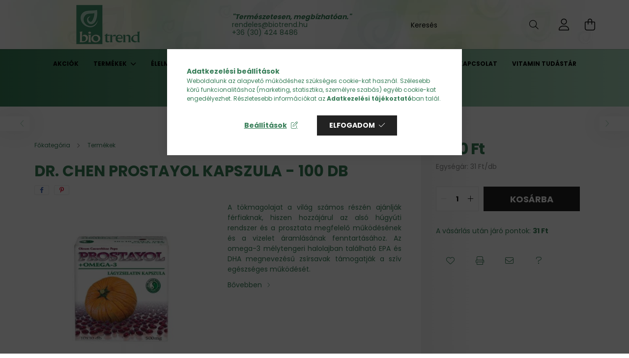

--- FILE ---
content_type: text/html; charset=UTF-8
request_url: https://www.biotrend.hu/Prostayol-kapszula-100-db
body_size: 27554
content:
<!DOCTYPE html>
<html lang="hu">
<head>
    <meta charset="utf-8">
<meta name="description" content="Dr. Chen Prostayol kapszula - 100 db, A tökmagolajat a világ számos részén ajánlják férfiaknak, hiszen hozzájárul az alsó húgyúti rendszer és a prosztata megfel">
<meta name="robots" content="index, follow">
<meta http-equiv="X-UA-Compatible" content="IE=Edge">
<meta property="og:site_name" content="BioTrend: fodrászkellék, gyógytea, vitamin, reformélelmiszer" />
<meta property="og:title" content="Dr. Chen Prostayol kapszula - 100 db - biotrend.hu drogéria">
<meta property="og:description" content="Dr. Chen Prostayol kapszula - 100 db, A tökmagolajat a világ számos részén ajánlják férfiaknak, hiszen hozzájárul az alsó húgyúti rendszer és a prosztata megfel">
<meta property="og:type" content="product">
<meta property="og:url" content="https://www.biotrend.hu/Prostayol-kapszula-100-db">
<meta property="og:image" content="https://www.biotrend.hu/img/52772/K023/K023.jpg">
<meta name="facebook-domain-verification" content="3bt7qcbmn9nk98hqt1tymbkckb9e06">
<meta name="google-site-verification" content="CdIJtK4rkqVKACaDmuwVkA_KeHabIcWjHLbhj9sZKuo">
<meta name="mobile-web-app-capable" content="yes">
<meta name="apple-mobile-web-app-capable" content="yes">
<meta name="MobileOptimized" content="320">
<meta name="HandheldFriendly" content="true">

<title>Dr. Chen Prostayol kapszula - 100 db - biotrend.hu drogéria</title>


<script>
var service_type="shop";
var shop_url_main="https://www.biotrend.hu";
var actual_lang="hu";
var money_len="0";
var money_thousend=" ";
var money_dec=",";
var shop_id=52772;
var unas_design_url="https:"+"/"+"/"+"www.biotrend.hu"+"/"+"!common_design"+"/"+"base"+"/"+"002101"+"/";
var unas_design_code='002101';
var unas_base_design_code='2100';
var unas_design_ver=4;
var unas_design_subver=4;
var unas_shop_url='https://www.biotrend.hu';
var responsive="yes";
var price_nullcut_disable=1;
var config_plus=new Array();
config_plus['product_tooltip']=1;
config_plus['cart_redirect']=1;
config_plus['money_type']='Ft';
config_plus['money_type_display']='Ft';
var lang_text=new Array();

var UNAS = UNAS || {};
UNAS.shop={"base_url":'https://www.biotrend.hu',"domain":'www.biotrend.hu',"username":'biotrend.unas.hu',"id":52772,"lang":'hu',"currency_type":'Ft',"currency_code":'HUF',"currency_rate":'1',"currency_length":0,"base_currency_length":0,"canonical_url":'https://www.biotrend.hu/Prostayol-kapszula-100-db'};
UNAS.design={"code":'002101',"page":'product_details'};
UNAS.api_auth="8a883d698effa5caa3b97b1c83c7ec0d";
UNAS.customer={"email":'',"id":0,"group_id":0,"without_registration":0};
UNAS.shop["category_id"]="227008";
UNAS.shop["sku"]="K023";
UNAS.shop["product_id"]="365269562";
UNAS.shop["only_private_customer_can_purchase"] = false;
 

UNAS.text = {
    "button_overlay_close": `Bezár`,
    "popup_window": `Felugró ablak`,
    "list": `lista`,
    "updating_in_progress": `frissítés folyamatban`,
    "updated": `frissítve`,
    "is_opened": `megnyitva`,
    "is_closed": `bezárva`,
    "deleted": `törölve`,
    "consent_granted": `hozzájárulás megadva`,
    "consent_rejected": `hozzájárulás elutasítva`,
    "field_is_incorrect": `mező hibás`,
    "error_title": `Hiba!`,
    "product_variants": `termék változatok`,
    "product_added_to_cart": `A termék a kosárba került`,
    "product_added_to_cart_with_qty_problem": `A termékből csak [qty_added_to_cart] [qty_unit] került kosárba`,
    "product_removed_from_cart": `A termék törölve a kosárból`,
    "reg_title_name": `Név`,
    "reg_title_company_name": `Cégnév`,
    "number_of_items_in_cart": `Kosárban lévő tételek száma`,
    "cart_is_empty": `A kosár üres`,
    "cart_updated": `A kosár frissült`
};



UNAS.text["delete_from_favourites"]= `Törlés a kedvencek közül`;
UNAS.text["add_to_favourites"]= `Kedvencekhez`;






window.lazySizesConfig=window.lazySizesConfig || {};
window.lazySizesConfig.loadMode=1;
window.lazySizesConfig.loadHidden=false;

window.dataLayer = window.dataLayer || [];
function gtag(){dataLayer.push(arguments)};
gtag('js', new Date());
</script>

<script src="https://www.biotrend.hu/!common_packages/jquery/jquery-3.2.1.js?mod_time=1683104288"></script>
<script src="https://www.biotrend.hu/!common_packages/jquery/plugins/migrate/migrate.js?mod_time=1683104288"></script>
<script src="https://www.biotrend.hu/!common_packages/jquery/plugins/autocomplete/autocomplete.js?mod_time=1751447088"></script>
<script src="https://www.biotrend.hu/!common_packages/jquery/plugins/tools/overlay/overlay.js?mod_time=1759905184"></script>
<script src="https://www.biotrend.hu/!common_packages/jquery/plugins/tools/toolbox/toolbox.expose.js?mod_time=1725518406"></script>
<script src="https://www.biotrend.hu/!common_packages/jquery/plugins/lazysizes/lazysizes.min.js?mod_time=1683104288"></script>
<script src="https://www.biotrend.hu/!common_packages/jquery/plugins/lazysizes/plugins/bgset/ls.bgset.min.js?mod_time=1753269494"></script>
<script src="https://www.biotrend.hu/!common_packages/jquery/own/shop_common/exploded/common.js?mod_time=1764831093"></script>
<script src="https://www.biotrend.hu/!common_packages/jquery/own/shop_common/exploded/common_overlay.js?mod_time=1759905184"></script>
<script src="https://www.biotrend.hu/!common_packages/jquery/own/shop_common/exploded/common_shop_popup.js?mod_time=1759905184"></script>
<script src="https://www.biotrend.hu/!common_packages/jquery/own/shop_common/exploded/page_product_details.js?mod_time=1751447088"></script>
<script src="https://www.biotrend.hu/!common_packages/jquery/own/shop_common/exploded/function_favourites.js?mod_time=1725525526"></script>
<script src="https://www.biotrend.hu/!common_packages/jquery/own/shop_common/exploded/function_recommend.js?mod_time=1751447088"></script>
<script src="https://www.biotrend.hu/!common_packages/jquery/own/shop_common/exploded/function_product_print.js?mod_time=1725525526"></script>
<script src="https://www.biotrend.hu/!common_packages/jquery/plugins/hoverintent/hoverintent.js?mod_time=1683104288"></script>
<script src="https://www.biotrend.hu/!common_packages/jquery/own/shop_tooltip/shop_tooltip.js?mod_time=1759905184"></script>
<script src="https://www.biotrend.hu/!common_packages/jquery/plugins/responsive_menu/responsive_menu-unas.js?mod_time=1683104288"></script>
<script src="https://www.biotrend.hu/!common_design/base/002100/main.js?mod_time=1759905184"></script>
<script src="https://www.biotrend.hu/!common_packages/jquery/plugins/flickity/v3/flickity.pkgd.min.js?mod_time=1759905184"></script>
<script src="https://www.biotrend.hu/!common_packages/jquery/plugins/toastr/toastr.min.js?mod_time=1683104288"></script>
<script src="https://www.biotrend.hu/!common_packages/jquery/plugins/tippy/popper-2.4.4.min.js?mod_time=1683104288"></script>
<script src="https://www.biotrend.hu/!common_packages/jquery/plugins/tippy/tippy-bundle.umd.min.js?mod_time=1683104288"></script>
<script src="https://www.biotrend.hu/!common_packages/jquery/plugins/photoswipe/photoswipe.min.js?mod_time=1683104288"></script>
<script src="https://www.biotrend.hu/!common_packages/jquery/plugins/photoswipe/photoswipe-ui-default.min.js?mod_time=1683104288"></script>

<link href="https://www.biotrend.hu/temp/shop_52772_443e3e1ee409e82f2345bbae1234ee59.css?mod_time=1769261649" rel="stylesheet" type="text/css">

<link href="https://www.biotrend.hu/Prostayol-kapszula-100-db" rel="canonical">
<link href="https://www.biotrend.hu/shop_ordered/52772/design_pic/favicon.ico" rel="shortcut icon">
<script>
        var google_consent=1;
    
        gtag('consent', 'default', {
           'ad_storage': 'denied',
           'ad_user_data': 'denied',
           'ad_personalization': 'denied',
           'analytics_storage': 'denied',
           'functionality_storage': 'denied',
           'personalization_storage': 'denied',
           'security_storage': 'granted'
        });

    
        gtag('consent', 'update', {
           'ad_storage': 'denied',
           'ad_user_data': 'denied',
           'ad_personalization': 'denied',
           'analytics_storage': 'denied',
           'functionality_storage': 'denied',
           'personalization_storage': 'denied',
           'security_storage': 'granted'
        });

        </script>
    <script async src="https://www.googletagmanager.com/gtag/js?id=G-LXGGVMMVKB"></script>    <script>
    gtag('config', 'G-LXGGVMMVKB');

        </script>
        <script>
    var google_analytics=1;

                gtag('event', 'view_item', {
              "currency": "HUF",
              "value": '3110',
              "items": [
                  {
                      "item_id": "K023",
                      "item_name": "Dr. Chen Prostayol kapszula - 100 db",
                      "item_category": "Termékek",
                      "price": '3110'
                  }
              ],
              'non_interaction': true
            });
               </script>
           <script>
        gtag('config', 'AW-10960580068',{'allow_enhanced_conversions':true});
                </script>
            <script>
        var google_ads=1;

                gtag('event','remarketing', {
            'ecomm_pagetype': 'product',
            'ecomm_prodid': ["K023"],
            'ecomm_totalvalue': 3110        });
            </script>
    
    <script>
    var facebook_pixel=1;
    /* <![CDATA[ */
        !function(f,b,e,v,n,t,s){if(f.fbq)return;n=f.fbq=function(){n.callMethod?
            n.callMethod.apply(n,arguments):n.queue.push(arguments)};if(!f._fbq)f._fbq=n;
            n.push=n;n.loaded=!0;n.version='2.0';n.queue=[];t=b.createElement(e);t.async=!0;
            t.src=v;s=b.getElementsByTagName(e)[0];s.parentNode.insertBefore(t,s)}(window,
                document,'script','//connect.facebook.net/en_US/fbevents.js');

        fbq('init', '474234167945518');
                fbq('track', 'PageView', {}, {eventID:'PageView.aXU4vagKs5ehKJRiEESTQQAAcJs'});
        
        fbq('track', 'ViewContent', {
            content_name: 'Dr. Chen Prostayol kapszula - 100 db',
            content_category: 'Termékek',
            content_ids: ['K023'],
            contents: [{'id': 'K023', 'quantity': '1'}],
            content_type: 'product',
            value: 3110,
            currency: 'HUF'
        }, {eventID:'ViewContent.aXU4vagKs5ehKJRiEESTQQAAcJs'});

        
        $(document).ready(function() {
            $(document).on("addToCart", function(event, product_array){
                facebook_event('AddToCart',{
					content_name: product_array.name,
					content_category: product_array.category,
					content_ids: [product_array.sku],
					contents: [{'id': product_array.sku, 'quantity': product_array.qty}],
					content_type: 'product',
					value: product_array.price,
					currency: 'HUF'
				}, {eventID:'AddToCart.' + product_array.event_id});
            });

            $(document).on("addToFavourites", function(event, product_array){
                facebook_event('AddToWishlist', {
                    content_ids: [product_array.sku],
                    content_type: 'product'
                }, {eventID:'AddToFavourites.' + product_array.event_id});
            });
        });

    /* ]]> */
    </script>


    <meta content="width=device-width, initial-scale=1.0" name="viewport" />
    <link rel="preconnect" href="https://fonts.gstatic.com">
    <link rel="preload" href="https://fonts.googleapis.com/css2?family=Poppins:wght@400;700&display=swap" as="style" />
    <link rel="stylesheet" href="https://fonts.googleapis.com/css2?family=Poppins:wght@400;700&display=swap" media="print" onload="this.media='all'">
    <noscript>
        <link rel="stylesheet" href="https://fonts.googleapis.com/css2?family=Poppins:wght@400;700&display=swap" />
    </noscript>
    
    
    
    
    

    
    
    
            
        
        
        
        
        
    
    
</head>




<body class='design_ver4 design_subver1 design_subver2 design_subver3 design_subver4' id="ud_shop_artdet">
    <div id="fb-root"></div>
    <script>
        window.fbAsyncInit = function() {
            FB.init({
                xfbml            : true,
                version          : 'v22.0'
            });
        };
    </script>
    <script async defer crossorigin="anonymous" src="https://connect.facebook.net/hu_HU/sdk.js"></script>
    <div id="image_to_cart" style="display:none; position:absolute; z-index:100000;"></div>
<div class="overlay_common overlay_warning" id="overlay_cart_add"></div>
<script>$(document).ready(function(){ overlay_init("cart_add",{"onBeforeLoad":false}); });</script>
<div id="overlay_login_outer"></div>	
	<script>
	$(document).ready(function(){
	    var login_redir_init="";

		$("#overlay_login_outer").overlay({
			onBeforeLoad: function() {
                var login_redir_temp=login_redir_init;
                if (login_redir_act!="") {
                    login_redir_temp=login_redir_act;
                    login_redir_act="";
                }

									$.ajax({
						type: "GET",
						async: true,
						url: "https://www.biotrend.hu/shop_ajax/ajax_popup_login.php",
						data: {
							shop_id:"52772",
							lang_master:"hu",
                            login_redir:login_redir_temp,
							explicit:"ok",
							get_ajax:"1"
						},
						success: function(data){
							$("#overlay_login_outer").html(data);
							if (unas_design_ver >= 5) $("#overlay_login_outer").modal('show');
							$('#overlay_login1 input[name=shop_pass_login]').keypress(function(e) {
								var code = e.keyCode ? e.keyCode : e.which;
								if(code.toString() == 13) {		
									document.form_login_overlay.submit();		
								}	
							});	
						}
					});
								},
			top: 50,
			mask: {
	color: "#000000",
	loadSpeed: 200,
	maskId: "exposeMaskOverlay",
	opacity: 0.7
},
			closeOnClick: (config_plus['overlay_close_on_click_forced'] === 1),
			onClose: function(event, overlayIndex) {
				$("#login_redir").val("");
			},
			load: false
		});
		
			});
	function overlay_login() {
		$(document).ready(function(){
			$("#overlay_login_outer").overlay().load();
		});
	}
	function overlay_login_remind() {
        if (unas_design_ver >= 5) {
            $("#overlay_remind").overlay().load();
        } else {
            $(document).ready(function () {
                $("#overlay_login_outer").overlay().close();
                setTimeout('$("#overlay_remind").overlay().load();', 250);
            });
        }
	}

    var login_redir_act="";
    function overlay_login_redir(redir) {
        login_redir_act=redir;
        $("#overlay_login_outer").overlay().load();
    }
	</script>  
	<div class="overlay_common overlay_info" id="overlay_remind"></div>
<script>$(document).ready(function(){ overlay_init("remind",[]); });</script>

	<script>
    	function overlay_login_error_remind() {
		$(document).ready(function(){
			load_login=0;
			$("#overlay_error").overlay().close();
			setTimeout('$("#overlay_remind").overlay().load();', 250);	
		});
	}
	</script>  
	<div class="overlay_common overlay_info" id="overlay_newsletter"></div>
<script>$(document).ready(function(){ overlay_init("newsletter",[]); });</script>

<script>
function overlay_newsletter() {
    $(document).ready(function(){
        $("#overlay_newsletter").overlay().load();
    });
}
</script>
<div class="overlay_common overlay_error" id="overlay_script"></div>
<script>$(document).ready(function(){ overlay_init("script",[]); });</script>
    <script>
    $(document).ready(function() {
        $.ajax({
            type: "GET",
            url: "https://www.biotrend.hu/shop_ajax/ajax_stat.php",
            data: {master_shop_id:"52772",get_ajax:"1"}
        });
    });
    </script>
    

<div id="container" class="no-slideshow  page_shop_artdet_K023 filter-not-exists">
            <header class="header position-relative">
            
            <div class="header-inner">
                <div class="header-container container">
                    <div class="row gutters-5 flex-nowrap justify-content-center align-items-center">
                            <div id="header_logo_img" class="js-element logo col-auto flex-shrink-1 order-2 order-xl-1" data-element-name="header_logo">
        <div class="header_logo-img-container">
            <div class="header_logo-img-wrapper">
                                                            <a href="https://www.biotrend.hu/">                        <picture>
                                                                                    <img                                  width="300" height="80"
                                                                  src="https://www.biotrend.hu/!common_design/custom/biotrend.unas.hu/element/layout_hu_header_logo-300x80_1_default.png?time=1645711420"
                                 srcset="https://www.biotrend.hu/!common_design/custom/biotrend.unas.hu/element/layout_hu_header_logo-300x80_1_default.png?time=1645711420 1x, https://www.biotrend.hu/!common_design/custom/biotrend.unas.hu/element/layout_hu_header_logo-300x80_1_default_retina.png?time=1645711420 2x"
                                 alt="BioTrend: fodrászkellék, gyógytea, vitamin, reformélelmiszer"/>
                        </picture>
                        </a>                                                </div>
        </div>
    </div>


                        <div class="header__left col-auto col-xl order-1 order-xl-2">
                            <div class="d-flex align-items-center justify-content-center">
                                <button type="button" class="hamburger__btn js-hamburger-btn dropdown--btn d-xl-none" id="hamburger__btn" aria-label="hamburger button" data-btn-for=".hamburger__dropdown">
                                    <span class="hamburger__btn-icon icon--hamburger"></span>
                                </button>
                                    <div class="js-element header_text_section_2 d-none d-xl-block" data-element-name="header_text_section_2">
        <div class="element__content ">
                            <div class="element__html slide-1"><p style="text-align: left;"><strong><span style="color: #377e58;"><em>"Természetesen, megbízhatóan."</em></span></strong></p>
<p style="text-align: left;"><span style="color: #377e58;"><a href="mailto:info@biotrend.hu" style="color: #377e58;">rendeles@biotrend.hu</a></span></p>
<p style="text-align: left;"><span style="color: #377e58;"><a href="tel:+36304248486" style="color: #377e58;">+36 (30) 424 8486</a></span></p></div>
                    </div>
    </div>

                            </div>
                        </div>

                        <div class="header__right col col-xl-auto order-3 py-3 py-lg-5">
                            <div class="d-flex align-items-center justify-content-end">
                                
                                
                                <div class="search-open-btn d-block d-lg-none icon--search text-center" onclick="toggleSearch();"></div>
                                <div class="search__container">
                                    <div class="search-box position-relative ml-auto container px-0 browser-is-chrome" id="box_search_content">
    <form name="form_include_search" id="form_include_search" action="https://www.biotrend.hu/shop_search.php" method="get">
        <div class="box-search-group mb-0">
            <input data-stay-visible-breakpoint="992" name="search" id="box_search_input" value=""
                   aria-label="Keresés" pattern=".{3,100}" title="Hosszabb kereső kifejezést írjon be!" placeholder="Keresés"
                   type="text" maxlength="100" class="ac_input form-control js-search-input" autocomplete="off" required            >
            <div class="search-box__search-btn-outer input-group-append" title="Keresés">
                <button class="search-btn" aria-label="Keresés">
                    <span class="search-btn-icon icon--search"></span>
                </button>
            </div>
            <div class="search__loading">
                <div class="loading-spinner--small"></div>
            </div>
        </div>
        <div class="search-box__mask"></div>
    </form>
    <div class="ac_results"></div>
</div>
<script>
    $(document).ready(function(){
        $(document).on('smartSearchInputLoseFocus', function(){
            if ($('.js-search-smart-autocomplete').length>0) {
                setTimeout(function(){
                    let height = $(window).height() - ($('.js-search-smart-autocomplete').offset().top - $(window).scrollTop()) - 20;
                    $('.search-smart-autocomplete').css('max-height', height + 'px');
                }, 300);
            }
        });
    });
</script>



                                </div>
                                <div class="profil__container">
                                                <div class="profile">
            <button type="button" class="profile__btn js-profile-btn dropdown--btn" id="profile__btn" data-orders="https://www.biotrend.hu/shop_order_track.php" aria-label="profile button" data-btn-for=".profile__dropdown">
                <span class="profile__btn-icon icon--head"></span>
            </button>
        </div>
    
                                </div>
                                <div class="cart-box__container pr-3 pr-xl-0">
                                    <button class="cart-box__btn dropdown--btn" aria-label="cart button" type="button" data-btn-for=".cart-box__dropdown">
                                        <span class="cart-box__btn-icon icon--cart">
                                                <span id='box_cart_content' class='cart-box'>            </span>
                                        </span>
                                    </button>
                                </div>
                            </div>
                        </div>
                    </div>
                </div>
            </div>
                            <div class="header-menus d-none d-xl-block">
                    <div class="container text-center position-relative">
                        <ul class="main-menus d-none d-lg-flex justify-content-center text-left js-main-menus-content cat-menus level-0 plus-menus level-0" data-level="0">
                                <li class='cat-menu  is-spec-item js-cat-menu-akcio' data-id="akcio">

        <span class="cat-menu__name font-weight-bold">
                            <a class='cat-menu__link font-weight-bold' href='https://www.biotrend.hu/akciok' >
                            Akciók            </a>
        </span>

            </li>
    <li class='cat-menu  has-child js-cat-menu-227008' data-id="227008">

        <span class="cat-menu__name font-weight-bold">
                            <a class='cat-menu__link font-weight-bold' href='https://www.biotrend.hu/termekek' >
                            Termékek            </a>
        </span>

        			    <div class="cat-menu__sublist js-sublist level-1 ">
        <div class="sublist-inner js-sublist-inner ps__child--consume">
            <div class="cat-menu__sublist-inner d-flex">
                <div class="flex-grow-1">
                    <ul class="cat-menus level-1 row" data-level="cat-level-1">
                                                    <li class="col-2 mb-5 cat-menu has-child js-cat-menu-198108" data-id="198108">
                                <span class="cat-menu__name text-uppercase font-weight-bold" >
                                    <a class="cat-menu__link" href="https://www.biotrend.hu/termekek/vitaminok-asvanyi-anyagok" >
                                    Vitaminok, ásványi anyagok
                                                                            </a>
                                </span>
                                                                        <div class="cat-menu__list level-2">
        <ul class="cat-menus level-2" data-level="cat-level-2">
                            <li class="cat-menu js-cat-menu-377680" data-id="377680">
                    <span class="cat-menu__name" >
                        <a class="cat-menu__link" href="https://www.biotrend.hu/termekek/vitaminok-asvanyi-anyagok/c-vitaminok" >                        C-vitaminok
                                                    </a>                    </span>
                                    </li>
                            <li class="cat-menu js-cat-menu-961238" data-id="961238">
                    <span class="cat-menu__name" >
                        <a class="cat-menu__link" href="https://www.biotrend.hu/termekek/vitaminok-asvanyi-anyagok/d-vitaminok" >                        D-vitaminok
                                                    </a>                    </span>
                                    </li>
                            <li class="cat-menu js-cat-menu-265979" data-id="265979">
                    <span class="cat-menu__name" >
                        <a class="cat-menu__link" href="https://www.biotrend.hu/termekek/vitaminok-asvanyi-anyagok/felnott-multivitaminok" >                        Felnőtt multivitaminok
                                                    </a>                    </span>
                                    </li>
                            <li class="cat-menu js-cat-menu-849425" data-id="849425">
                    <span class="cat-menu__name" >
                        <a class="cat-menu__link" href="https://www.biotrend.hu/termekek/vitaminok-asvanyi-anyagok/gyermek-multivitaminok" >                        Gyermek multivitaminok
                                                    </a>                    </span>
                                    </li>
                            <li class="cat-menu js-cat-menu-281359" data-id="281359">
                    <span class="cat-menu__name" >
                        <a class="cat-menu__link" href="https://www.biotrend.hu/termekek/vitaminok-asvanyi-anyagok/egyeb-vitaminok-abe-stb" >                        Egyéb vitaminok (A,B,E stb.)
                                                    </a>                    </span>
                                    </li>
                            <li class="cat-menu js-cat-menu-734955" data-id="734955">
                    <span class="cat-menu__name" >
                        <a class="cat-menu__link" href="https://www.biotrend.hu/termekek/vitaminok-asvanyi-anyagok/q10-keszitmenyek" >                        Q10 készítmények
                                                    </a>                    </span>
                                    </li>
                            <li class="cat-menu js-cat-menu-497220" data-id="497220">
                    <span class="cat-menu__name" >
                        <a class="cat-menu__link" href="https://www.biotrend.hu/termekek/vitaminok-asvanyi-anyagok/asvanyi-anyagok" >                        Ásványi anyagok
                                                    </a>                    </span>
                                    </li>
                                        <li class="cat-menu">
                    <a class="cat-menu__link cat-menu__all-cat font-s icon--a-chevron-right" href="https://www.biotrend.hu/termekek/vitaminok-asvanyi-anyagok">További kategóriák</a>
                </li>
                    </ul>
    </div>


                                                            </li>
                                                    <li class="col-2 mb-5 cat-menu has-child js-cat-menu-545972" data-id="545972">
                                <span class="cat-menu__name text-uppercase font-weight-bold" >
                                    <a class="cat-menu__link" href="https://www.biotrend.hu/termekek/kollagenek" >
                                    Kollagének
                                                                            </a>
                                </span>
                                                                        <div class="cat-menu__list level-2">
        <ul class="cat-menus level-2" data-level="cat-level-2">
                            <li class="cat-menu js-cat-menu-594775" data-id="594775">
                    <span class="cat-menu__name" >
                        <a class="cat-menu__link" href="https://www.biotrend.hu/termekek/kollagenek/kollagenporok" >                        Kollagénporok
                                                    </a>                    </span>
                                    </li>
                            <li class="cat-menu js-cat-menu-476721" data-id="476721">
                    <span class="cat-menu__name" >
                        <a class="cat-menu__link" href="https://www.biotrend.hu/termekek/kollagenek/kollagenkapszulak" >                        Kollagénkapszulák
                                                    </a>                    </span>
                                    </li>
                            <li class="cat-menu js-cat-menu-995913" data-id="995913">
                    <span class="cat-menu__name" >
                        <a class="cat-menu__link" href="https://www.biotrend.hu/termekek/kollagenek/kollagenitalok" >                        Kollagénitalok
                                                    </a>                    </span>
                                    </li>
                            <li class="cat-menu js-cat-menu-300711" data-id="300711">
                    <span class="cat-menu__name" >
                        <a class="cat-menu__link" href="https://www.biotrend.hu/termekek/kollagenek/kollagenes-kozmetikumok" >                        Kollagénes kozmetikumok
                                                    </a>                    </span>
                                    </li>
                                </ul>
    </div>


                                                            </li>
                                                    <li class="col-2 mb-5 cat-menu js-cat-menu-562428" data-id="562428">
                                <span class="cat-menu__name text-uppercase font-weight-bold" >
                                    <a class="cat-menu__link" href="https://www.biotrend.hu/termekek/allergia-erzekenyseg" >
                                    Allergia, érzékenység
                                                                            </a>
                                </span>
                                                            </li>
                                                    <li class="col-2 mb-5 cat-menu has-child js-cat-menu-766516" data-id="766516">
                                <span class="cat-menu__name text-uppercase font-weight-bold" >
                                    <a class="cat-menu__link" href="https://www.biotrend.hu/termekek/sulyproblemak" >
                                    Súlyproblémák
                                                                            </a>
                                </span>
                                                                        <div class="cat-menu__list level-2">
        <ul class="cat-menus level-2" data-level="cat-level-2">
                            <li class="cat-menu js-cat-menu-676119" data-id="676119">
                    <span class="cat-menu__name" >
                        <a class="cat-menu__link" href="https://www.biotrend.hu/termekek/sulyproblemak/teak" >                        Teák
                                                    </a>                    </span>
                                    </li>
                            <li class="cat-menu js-cat-menu-228909" data-id="228909">
                    <span class="cat-menu__name" >
                        <a class="cat-menu__link" href="https://www.biotrend.hu/termekek/sulyproblemak/kapszulak-tablettak" >                        Kapszulák, tabletták
                                                    </a>                    </span>
                                    </li>
                            <li class="cat-menu js-cat-menu-239697" data-id="239697">
                    <span class="cat-menu__name" >
                        <a class="cat-menu__link" href="https://www.biotrend.hu/termekek/sulyproblemak/italok-porok" >                        Italok, porok
                                                    </a>                    </span>
                                    </li>
                            <li class="cat-menu js-cat-menu-700692" data-id="700692">
                    <span class="cat-menu__name" >
                        <a class="cat-menu__link" href="https://www.biotrend.hu/termekek/sulyproblemak/kremek-es-gelek" >                        Krémek és gélek
                                                    </a>                    </span>
                                    </li>
                            <li class="cat-menu js-cat-menu-772802" data-id="772802">
                    <span class="cat-menu__name" >
                        <a class="cat-menu__link" href="https://www.biotrend.hu/termekek/sulyproblemak/egyeb" >                        Egyéb
                                                    </a>                    </span>
                                    </li>
                                </ul>
    </div>


                                                            </li>
                                                    <li class="col-2 mb-5 cat-menu has-child js-cat-menu-899720" data-id="899720">
                                <span class="cat-menu__name text-uppercase font-weight-bold" >
                                    <a class="cat-menu__link" href="https://www.biotrend.hu/termekek/lugositas" >
                                    Lúgosítás
                                                                            </a>
                                </span>
                                                                        <div class="cat-menu__list level-2">
        <ul class="cat-menus level-2" data-level="cat-level-2">
                            <li class="cat-menu js-cat-menu-545300" data-id="545300">
                    <span class="cat-menu__name" >
                        <a class="cat-menu__link" href="https://www.biotrend.hu/termekek/lugositas/kapszulak-tablettak" >                        Kapszulák, tabletták
                                                    </a>                    </span>
                                    </li>
                            <li class="cat-menu js-cat-menu-911587" data-id="911587">
                    <span class="cat-menu__name" >
                        <a class="cat-menu__link" href="https://www.biotrend.hu/termekek/lugositas/teak-porok" >                        Teák, porok
                                                    </a>                    </span>
                                    </li>
                            <li class="cat-menu js-cat-menu-149181" data-id="149181">
                    <span class="cat-menu__name" >
                        <a class="cat-menu__link" href="https://www.biotrend.hu/termekek/lugositas/italok-koncentratumok" >                        Italok, koncentrátumok
                                                    </a>                    </span>
                                    </li>
                                </ul>
    </div>


                                                            </li>
                                                    <li class="col-2 mb-5 cat-menu has-child js-cat-menu-329325" data-id="329325">
                                <span class="cat-menu__name text-uppercase font-weight-bold" >
                                    <a class="cat-menu__link" href="https://www.biotrend.hu/termekek/immunerosites" >
                                    Immunerősítés
                                                                            </a>
                                </span>
                                                                        <div class="cat-menu__list level-2">
        <ul class="cat-menus level-2" data-level="cat-level-2">
                            <li class="cat-menu js-cat-menu-607541" data-id="607541">
                    <span class="cat-menu__name" >
                        <a class="cat-menu__link" href="https://www.biotrend.hu/termekek/immunerosites/kapszulak-tablettak" >                        Kapszulák, tabletták
                                                    </a>                    </span>
                                    </li>
                            <li class="cat-menu js-cat-menu-940356" data-id="940356">
                    <span class="cat-menu__name" >
                        <a class="cat-menu__link" href="https://www.biotrend.hu/termekek/immunerosites/italok-porok-cseppek" >                        Italok, porok, cseppek
                                                    </a>                    </span>
                                    </li>
                            <li class="cat-menu js-cat-menu-314411" data-id="314411">
                    <span class="cat-menu__name" >
                        <a class="cat-menu__link" href="https://www.biotrend.hu/termekek/immunerosites/oldatok-ampullak" >                        Oldatok, ampullák
                                                    </a>                    </span>
                                    </li>
                            <li class="cat-menu js-cat-menu-964681" data-id="964681">
                    <span class="cat-menu__name" >
                        <a class="cat-menu__link" href="https://www.biotrend.hu/termekek/immunerosites/egyeb-termekek" >                        Egyéb termékek
                                                    </a>                    </span>
                                    </li>
                                </ul>
    </div>


                                                            </li>
                                                    <li class="col-2 mb-5 cat-menu has-child js-cat-menu-658845" data-id="658845">
                                <span class="cat-menu__name text-uppercase font-weight-bold" >
                                    <a class="cat-menu__link" href="https://www.biotrend.hu/termekek/teak" >
                                    Teák
                                                                            </a>
                                </span>
                                                                        <div class="cat-menu__list level-2">
        <ul class="cat-menus level-2" data-level="cat-level-2">
                            <li class="cat-menu js-cat-menu-105305" data-id="105305">
                    <span class="cat-menu__name" >
                        <a class="cat-menu__link" href="https://www.biotrend.hu/termekek/teak/gyogyteak" >                        Gyógyteák
                                                    </a>                    </span>
                                    </li>
                            <li class="cat-menu js-cat-menu-562845" data-id="562845">
                    <span class="cat-menu__name" >
                        <a class="cat-menu__link" href="https://www.biotrend.hu/termekek/teak/elvezeti-teak" >                        Élvezeti teák
                                                    </a>                    </span>
                                    </li>
                            <li class="cat-menu js-cat-menu-964636" data-id="964636">
                    <span class="cat-menu__name" >
                        <a class="cat-menu__link" href="https://www.biotrend.hu/termekek/teak/gyumolcsteak" >                        Gyümölcsteák
                                                    </a>                    </span>
                                    </li>
                            <li class="cat-menu js-cat-menu-519679" data-id="519679">
                    <span class="cat-menu__name" >
                        <a class="cat-menu__link" href="https://www.biotrend.hu/termekek/teak/fogyasztoteak" >                        Fogyasztóteák
                                                    </a>                    </span>
                                    </li>
                            <li class="cat-menu js-cat-menu-528547" data-id="528547">
                    <span class="cat-menu__name" >
                        <a class="cat-menu__link" href="https://www.biotrend.hu/termekek/teak/gyermekteak" >                        Gyermekteák
                                                    </a>                    </span>
                                    </li>
                                </ul>
    </div>


                                                            </li>
                                                    <li class="col-2 mb-5 cat-menu has-child js-cat-menu-988014" data-id="988014">
                                <span class="cat-menu__name text-uppercase font-weight-bold" >
                                    <a class="cat-menu__link" href="https://www.biotrend.hu/termekek/ferfi-bajok" >
                                    Férfi bajok
                                                                            </a>
                                </span>
                                                                        <div class="cat-menu__list level-2">
        <ul class="cat-menus level-2" data-level="cat-level-2">
                            <li class="cat-menu js-cat-menu-993073" data-id="993073">
                    <span class="cat-menu__name" >
                        <a class="cat-menu__link" href="https://www.biotrend.hu/termekek/ferfi-bajok/prosztata-gondokra" >                        Prosztata gondokra
                                                    </a>                    </span>
                                    </li>
                            <li class="cat-menu js-cat-menu-350641" data-id="350641">
                    <span class="cat-menu__name" >
                        <a class="cat-menu__link" href="https://www.biotrend.hu/termekek/ferfi-bajok/potencianovelok" >                        Potencianövelők
                                                    </a>                    </span>
                                    </li>
                                </ul>
    </div>


                                                            </li>
                                                    <li class="col-2 mb-5 cat-menu has-child js-cat-menu-876280" data-id="876280">
                                <span class="cat-menu__name text-uppercase font-weight-bold" >
                                    <a class="cat-menu__link" href="https://www.biotrend.hu/termekek/noi-problemak" >
                                    Női problémák
                                                                            </a>
                                </span>
                                                                        <div class="cat-menu__list level-2">
        <ul class="cat-menus level-2" data-level="cat-level-2">
                            <li class="cat-menu js-cat-menu-327027" data-id="327027">
                    <span class="cat-menu__name" >
                        <a class="cat-menu__link" href="https://www.biotrend.hu/termekek/noi-problemak/etrendkiegeszitok" >                        Étrendkiegészítők
                                                    </a>                    </span>
                                    </li>
                            <li class="cat-menu js-cat-menu-333931" data-id="333931">
                    <span class="cat-menu__name" >
                        <a class="cat-menu__link" href="https://www.biotrend.hu/termekek/noi-problemak/intimtisztalkodoszerek" >                        Intimtisztálkodószerek
                                                    </a>                    </span>
                                    </li>
                            <li class="cat-menu js-cat-menu-665664" data-id="665664">
                    <span class="cat-menu__name" >
                        <a class="cat-menu__link" href="https://www.biotrend.hu/termekek/noi-problemak/alakformalo-kremek" >                        Alakformáló krémek
                                                    </a>                    </span>
                                    </li>
                            <li class="cat-menu js-cat-menu-743192" data-id="743192">
                    <span class="cat-menu__name" >
                        <a class="cat-menu__link" href="https://www.biotrend.hu/termekek/noi-problemak/felfazas-elleni-termekek" >                        Felfázás elleni termékek
                                                    </a>                    </span>
                                    </li>
                            <li class="cat-menu js-cat-menu-877117" data-id="877117">
                    <span class="cat-menu__name" >
                        <a class="cat-menu__link" href="https://www.biotrend.hu/termekek/noi-problemak/inkontinenciaproblemak" >                        Inkontinenciaproblémák
                                                    </a>                    </span>
                                    </li>
                            <li class="cat-menu js-cat-menu-433017" data-id="433017">
                    <span class="cat-menu__name" >
                        <a class="cat-menu__link" href="https://www.biotrend.hu/termekek/noi-problemak/menopauza" >                        Menopauza
                                                    </a>                    </span>
                                    </li>
                            <li class="cat-menu js-cat-menu-243809" data-id="243809">
                    <span class="cat-menu__name" >
                        <a class="cat-menu__link" href="https://www.biotrend.hu/termekek/noi-problemak/pms" >                        PMS
                                                    </a>                    </span>
                                    </li>
                                        <li class="cat-menu">
                    <a class="cat-menu__link cat-menu__all-cat font-s icon--a-chevron-right" href="https://www.biotrend.hu/termekek/noi-problemak">További kategóriák</a>
                </li>
                    </ul>
    </div>


                                                            </li>
                                                    <li class="col-2 mb-5 cat-menu js-cat-menu-880605" data-id="880605">
                                <span class="cat-menu__name text-uppercase font-weight-bold" >
                                    <a class="cat-menu__link" href="https://www.biotrend.hu/termekek/fulgyertyak-testgyertyak" >
                                    Fülgyertyák, testgyertyák
                                                                            </a>
                                </span>
                                                            </li>
                                                    <li class="col-2 mb-5 cat-menu has-child js-cat-menu-505492" data-id="505492">
                                <span class="cat-menu__name text-uppercase font-weight-bold" >
                                    <a class="cat-menu__link" href="https://www.biotrend.hu/termekek/aromaterapia-illoolajak" >
                                    Aromaterápia, illóolajak
                                                                            </a>
                                </span>
                                                                        <div class="cat-menu__list level-2">
        <ul class="cat-menus level-2" data-level="cat-level-2">
                            <li class="cat-menu js-cat-menu-229814" data-id="229814">
                    <span class="cat-menu__name" >
                        <a class="cat-menu__link" href="https://www.biotrend.hu/termekek/aromaterapia-illoolajak/illoolajok" >                        Illóolajok
                                                    </a>                    </span>
                                    </li>
                            <li class="cat-menu js-cat-menu-687136" data-id="687136">
                    <span class="cat-menu__name" >
                        <a class="cat-menu__link" href="https://www.biotrend.hu/termekek/aromaterapia-illoolajak/bio-illoolajok" >                        Bio illóolajok
                                                    </a>                    </span>
                                    </li>
                            <li class="cat-menu js-cat-menu-374439" data-id="374439">
                    <span class="cat-menu__name" >
                        <a class="cat-menu__link" href="https://www.biotrend.hu/termekek/aromaterapia-illoolajak/szauna-olajok" >                        Szauna olajok
                                                    </a>                    </span>
                                    </li>
                            <li class="cat-menu js-cat-menu-251108" data-id="251108">
                    <span class="cat-menu__name" >
                        <a class="cat-menu__link" href="https://www.biotrend.hu/termekek/aromaterapia-illoolajak/legfrissitok" >                        Légfrissítők
                                                    </a>                    </span>
                                    </li>
                                </ul>
    </div>


                                                            </li>
                                                    <li class="col-2 mb-5 cat-menu has-child js-cat-menu-775179" data-id="775179">
                                <span class="cat-menu__name text-uppercase font-weight-bold" >
                                    <a class="cat-menu__link" href="https://www.biotrend.hu/termekek/vercukorszint" >
                                    Vércukorszint
                                                                            </a>
                                </span>
                                                                        <div class="cat-menu__list level-2">
        <ul class="cat-menus level-2" data-level="cat-level-2">
                            <li class="cat-menu js-cat-menu-979238" data-id="979238">
                    <span class="cat-menu__name" >
                        <a class="cat-menu__link" href="https://www.biotrend.hu/termekek/vercukorszint/kapszulak-tablettak" >                        Kapszulák, tabletták
                                                    </a>                    </span>
                                    </li>
                            <li class="cat-menu js-cat-menu-157445" data-id="157445">
                    <span class="cat-menu__name" >
                        <a class="cat-menu__link" href="https://www.biotrend.hu/termekek/vercukorszint/teak" >                        Teák, cseppek
                                                    </a>                    </span>
                                    </li>
                                </ul>
    </div>


                                                            </li>
                                                    <li class="col-2 mb-5 cat-menu has-child js-cat-menu-273222" data-id="273222">
                                <span class="cat-menu__name text-uppercase font-weight-bold" >
                                    <a class="cat-menu__link" href="https://www.biotrend.hu/termekek/csontritkulas" >
                                    Csontritkulás
                                                                            </a>
                                </span>
                                                                        <div class="cat-menu__list level-2">
        <ul class="cat-menus level-2" data-level="cat-level-2">
                            <li class="cat-menu js-cat-menu-898291" data-id="898291">
                    <span class="cat-menu__name" >
                        <a class="cat-menu__link" href="https://www.biotrend.hu/termekek/csontritkulas/kapszulak-tablettak" >                        Kapszulák, tabletták
                                                    </a>                    </span>
                                    </li>
                            <li class="cat-menu js-cat-menu-905368" data-id="905368">
                    <span class="cat-menu__name" >
                        <a class="cat-menu__link" href="https://www.biotrend.hu/termekek/csontritkulas/egyeb-termekek" >                        Egyéb termékek
                                                    </a>                    </span>
                                    </li>
                                </ul>
    </div>


                                                            </li>
                                                    <li class="col-2 mb-5 cat-menu has-child js-cat-menu-542857" data-id="542857">
                                <span class="cat-menu__name text-uppercase font-weight-bold" >
                                    <a class="cat-menu__link" href="https://www.biotrend.hu/termekek/fejfajas-migren" >
                                    Fejfájás, migrén
                                                                            </a>
                                </span>
                                                                        <div class="cat-menu__list level-2">
        <ul class="cat-menus level-2" data-level="cat-level-2">
                            <li class="cat-menu js-cat-menu-101435" data-id="101435">
                    <span class="cat-menu__name" >
                        <a class="cat-menu__link" href="https://www.biotrend.hu/termekek/fejfajas-migren/kapszulak-tablettak" >                        Kapszulák, tabletták
                                                    </a>                    </span>
                                    </li>
                            <li class="cat-menu js-cat-menu-176879" data-id="176879">
                    <span class="cat-menu__name" >
                        <a class="cat-menu__link" href="https://www.biotrend.hu/termekek/fejfajas-migren/teak" >                        Teák
                                                    </a>                    </span>
                                    </li>
                                </ul>
    </div>


                                                            </li>
                                                    <li class="col-2 mb-5 cat-menu has-child js-cat-menu-877643" data-id="877643">
                                <span class="cat-menu__name text-uppercase font-weight-bold" >
                                    <a class="cat-menu__link" href="https://www.biotrend.hu/termekek/alvasproblemak" >
                                    Alvásproblémák
                                                                            </a>
                                </span>
                                                                        <div class="cat-menu__list level-2">
        <ul class="cat-menus level-2" data-level="cat-level-2">
                            <li class="cat-menu js-cat-menu-651849" data-id="651849">
                    <span class="cat-menu__name" >
                        <a class="cat-menu__link" href="https://www.biotrend.hu/termekek/alvasproblemak/kapszulak-tablettak" >                        Kapszulák, tabletták
                                                    </a>                    </span>
                                    </li>
                            <li class="cat-menu js-cat-menu-153977" data-id="153977">
                    <span class="cat-menu__name" >
                        <a class="cat-menu__link" href="https://www.biotrend.hu/termekek/alvasproblemak/teak" >                        Teák
                                                    </a>                    </span>
                                    </li>
                                </ul>
    </div>


                                                            </li>
                                                    <li class="col-2 mb-5 cat-menu has-child js-cat-menu-428374" data-id="428374">
                                <span class="cat-menu__name text-uppercase font-weight-bold" >
                                    <a class="cat-menu__link" href="https://www.biotrend.hu/termekek/majproblemak" >
                                    Májproblémák
                                                                            </a>
                                </span>
                                                                        <div class="cat-menu__list level-2">
        <ul class="cat-menus level-2" data-level="cat-level-2">
                            <li class="cat-menu js-cat-menu-433700" data-id="433700">
                    <span class="cat-menu__name" >
                        <a class="cat-menu__link" href="https://www.biotrend.hu/termekek/majproblemak/kapszulak-tablettak" >                        Kapszulák, tabletták
                                                    </a>                    </span>
                                    </li>
                            <li class="cat-menu js-cat-menu-435955" data-id="435955">
                    <span class="cat-menu__name" >
                        <a class="cat-menu__link" href="https://www.biotrend.hu/termekek/majproblemak/teak" >                        Teák
                                                    </a>                    </span>
                                    </li>
                                </ul>
    </div>


                                                            </li>
                                                    <li class="col-2 mb-5 cat-menu js-cat-menu-889345" data-id="889345">
                                <span class="cat-menu__name text-uppercase font-weight-bold" >
                                    <a class="cat-menu__link" href="https://www.biotrend.hu/termekek/cbd-termekek" >
                                    CBD termékek
                                                                            </a>
                                </span>
                                                            </li>
                                                    <li class="col-2 mb-5 cat-menu has-child js-cat-menu-899808" data-id="899808">
                                <span class="cat-menu__name text-uppercase font-weight-bold" >
                                    <a class="cat-menu__link" href="https://www.biotrend.hu/termekek/emesztes-epe" >
                                    Emésztés, epe
                                                                            </a>
                                </span>
                                                                        <div class="cat-menu__list level-2">
        <ul class="cat-menus level-2" data-level="cat-level-2">
                            <li class="cat-menu js-cat-menu-270736" data-id="270736">
                    <span class="cat-menu__name" >
                        <a class="cat-menu__link" href="https://www.biotrend.hu/termekek/emesztes-epe/kapszulak-tablettak" >                        Kapszulák, tabletták
                                                    </a>                    </span>
                                    </li>
                            <li class="cat-menu js-cat-menu-276586" data-id="276586">
                    <span class="cat-menu__name" >
                        <a class="cat-menu__link" href="https://www.biotrend.hu/termekek/emesztes-epe/italok-koncentratumok" >                        Italok, koncentrátumok
                                                    </a>                    </span>
                                    </li>
                            <li class="cat-menu js-cat-menu-475074" data-id="475074">
                    <span class="cat-menu__name" >
                        <a class="cat-menu__link" href="https://www.biotrend.hu/termekek/emesztes-epe/cseppek-teak" >                        Cseppek, teák
                                                    </a>                    </span>
                                    </li>
                                </ul>
    </div>


                                                            </li>
                                                    <li class="col-2 mb-5 cat-menu has-child js-cat-menu-581696" data-id="581696">
                                <span class="cat-menu__name text-uppercase font-weight-bold" >
                                    <a class="cat-menu__link" href="https://www.biotrend.hu/termekek/ful-orr-gege" >
                                    Fül, orr, gége
                                                                            </a>
                                </span>
                                                                        <div class="cat-menu__list level-2">
        <ul class="cat-menus level-2" data-level="cat-level-2">
                            <li class="cat-menu js-cat-menu-764477" data-id="764477">
                    <span class="cat-menu__name" >
                        <a class="cat-menu__link" href="https://www.biotrend.hu/termekek/ful-orr-gege/fulproblemak" >                        Fülproblémák
                                                    </a>                    </span>
                                    </li>
                            <li class="cat-menu js-cat-menu-196227" data-id="196227">
                    <span class="cat-menu__name" >
                        <a class="cat-menu__link" href="https://www.biotrend.hu/termekek/ful-orr-gege/leguti-problemak" >                        Léguti problémák
                                                    </a>                    </span>
                                    </li>
                                </ul>
    </div>


                                                            </li>
                                                    <li class="col-2 mb-5 cat-menu has-child js-cat-menu-336415" data-id="336415">
                                <span class="cat-menu__name text-uppercase font-weight-bold" >
                                    <a class="cat-menu__link" href="https://www.biotrend.hu/termekek/gyogygombakeszitmenyek" >
                                    Gyógygombakészítmények
                                                                            </a>
                                </span>
                                                                        <div class="cat-menu__list level-2">
        <ul class="cat-menus level-2" data-level="cat-level-2">
                            <li class="cat-menu js-cat-menu-556701" data-id="556701">
                    <span class="cat-menu__name" >
                        <a class="cat-menu__link" href="https://www.biotrend.hu/termekek/gyogygombakeszitmenyek/kapszulak-tablettak" >                        Kapszulák, tabletták
                                                    </a>                    </span>
                                    </li>
                            <li class="cat-menu js-cat-menu-239227" data-id="239227">
                    <span class="cat-menu__name" >
                        <a class="cat-menu__link" href="https://www.biotrend.hu/termekek/gyogygombakeszitmenyek/cseppek-ampullak" >                        Cseppek, ampullák
                                                    </a>                    </span>
                                    </li>
                                </ul>
    </div>


                                                            </li>
                                                    <li class="col-2 mb-5 cat-menu has-child js-cat-menu-792155" data-id="792155">
                                <span class="cat-menu__name text-uppercase font-weight-bold" >
                                    <a class="cat-menu__link" href="https://www.biotrend.hu/termekek/idegrendszer-koncentracio" >
                                    Idegrendszer, koncentráció
                                                                            </a>
                                </span>
                                                                        <div class="cat-menu__list level-2">
        <ul class="cat-menus level-2" data-level="cat-level-2">
                            <li class="cat-menu js-cat-menu-636525" data-id="636525">
                    <span class="cat-menu__name" >
                        <a class="cat-menu__link" href="https://www.biotrend.hu/termekek/idegrendszer-koncentracio/nyugtatok-altatok" >                        Nyugtatók, altatók
                                                    </a>                    </span>
                                    </li>
                            <li class="cat-menu js-cat-menu-391824" data-id="391824">
                    <span class="cat-menu__name" >
                        <a class="cat-menu__link" href="https://www.biotrend.hu/termekek/idegrendszer-koncentracio/depresszio-stressz" >                        Depresszió, stressz
                                                    </a>                    </span>
                                    </li>
                            <li class="cat-menu js-cat-menu-529747" data-id="529747">
                    <span class="cat-menu__name" >
                        <a class="cat-menu__link" href="https://www.biotrend.hu/termekek/idegrendszer-koncentracio/cbd-olaj" >                        CBD olaj
                                                    </a>                    </span>
                                    </li>
                            <li class="cat-menu js-cat-menu-283146" data-id="283146">
                    <span class="cat-menu__name" >
                        <a class="cat-menu__link" href="https://www.biotrend.hu/termekek/idegrendszer-koncentracio/teak" >                        Teák
                                                    </a>                    </span>
                                    </li>
                                </ul>
    </div>


                                                            </li>
                                                    <li class="col-2 mb-5 cat-menu js-cat-menu-868806" data-id="868806">
                                <span class="cat-menu__name text-uppercase font-weight-bold" >
                                    <a class="cat-menu__link" href="https://www.biotrend.hu/termekek/megfazas-influenza" >
                                    Megfázás, influenza
                                                                            </a>
                                </span>
                                                            </li>
                                                    <li class="col-2 mb-5 cat-menu has-child js-cat-menu-491311" data-id="491311">
                                <span class="cat-menu__name text-uppercase font-weight-bold" >
                                    <a class="cat-menu__link" href="https://www.biotrend.hu/termekek/meregtelenites" >
                                    Méregtelenítés
                                                                            </a>
                                </span>
                                                                        <div class="cat-menu__list level-2">
        <ul class="cat-menus level-2" data-level="cat-level-2">
                            <li class="cat-menu js-cat-menu-229229" data-id="229229">
                    <span class="cat-menu__name" >
                        <a class="cat-menu__link" href="https://www.biotrend.hu/termekek/meregtelenites/italok-olajok-porok-cseppek" >                        Italok, olajok, porok, cseppek
                                                    </a>                    </span>
                                    </li>
                            <li class="cat-menu js-cat-menu-812218" data-id="812218">
                    <span class="cat-menu__name" >
                        <a class="cat-menu__link" href="https://www.biotrend.hu/termekek/meregtelenites/kapszulak-tablettak" >                        Kapszulák, tabletták
                                                    </a>                    </span>
                                    </li>
                            <li class="cat-menu js-cat-menu-695048" data-id="695048">
                    <span class="cat-menu__name" >
                        <a class="cat-menu__link" href="https://www.biotrend.hu/termekek/meregtelenites/teak" >                        Teák
                                                    </a>                    </span>
                                    </li>
                                </ul>
    </div>


                                                            </li>
                                                    <li class="col-2 mb-5 cat-menu js-cat-menu-569765" data-id="569765">
                                <span class="cat-menu__name text-uppercase font-weight-bold" >
                                    <a class="cat-menu__link" href="https://www.biotrend.hu/termekek/beltisztitas" >
                                    Béltisztítás
                                                                            </a>
                                </span>
                                                            </li>
                                                    <li class="col-2 mb-5 cat-menu js-cat-menu-901519" data-id="901519">
                                <span class="cat-menu__name text-uppercase font-weight-bold" >
                                    <a class="cat-menu__link" href="https://www.biotrend.hu/termekek/belflora" >
                                    Bélflóra
                                                                            </a>
                                </span>
                                                            </li>
                                                    <li class="col-2 mb-5 cat-menu has-child js-cat-menu-779071" data-id="779071">
                                <span class="cat-menu__name text-uppercase font-weight-bold" >
                                    <a class="cat-menu__link" href="https://www.biotrend.hu/termekek/porc-es-izulet" >
                                    Porc, izom és ízület
                                                                            </a>
                                </span>
                                                                        <div class="cat-menu__list level-2">
        <ul class="cat-menus level-2" data-level="cat-level-2">
                            <li class="cat-menu js-cat-menu-519496" data-id="519496">
                    <span class="cat-menu__name" >
                        <a class="cat-menu__link" href="https://www.biotrend.hu/termekek/porc-es-izulet/kapszulak-tablettak" >                        Kapszulák, tabletták
                                                    </a>                    </span>
                                    </li>
                            <li class="cat-menu js-cat-menu-269742" data-id="269742">
                    <span class="cat-menu__name" >
                        <a class="cat-menu__link" href="https://www.biotrend.hu/termekek/porc-es-izulet/kollagenkeszitmenyek-porok-cseppek" >                        Kollagénkészítmények, porok, cseppek
                                                    </a>                    </span>
                                    </li>
                            <li class="cat-menu js-cat-menu-283642" data-id="283642">
                    <span class="cat-menu__name" >
                        <a class="cat-menu__link" href="https://www.biotrend.hu/termekek/porc-es-izulet/balzsamok-kremek" >                        Balzsamok, krémek
                                                    </a>                    </span>
                                    </li>
                                </ul>
    </div>


                                                            </li>
                                                    <li class="col-2 mb-5 cat-menu js-cat-menu-334940" data-id="334940">
                                <span class="cat-menu__name text-uppercase font-weight-bold" >
                                    <a class="cat-menu__link" href="https://www.biotrend.hu/termekek/szem-egeszsege" >
                                    Szem egészsége
                                                                            </a>
                                </span>
                                                            </li>
                                                    <li class="col-2 mb-5 cat-menu js-cat-menu-797949" data-id="797949">
                                <span class="cat-menu__name text-uppercase font-weight-bold" >
                                    <a class="cat-menu__link" href="https://www.biotrend.hu/termekek/pajzsmirigyproblemak" >
                                    Pajzsmirigyproblémák
                                                                            </a>
                                </span>
                                                            </li>
                                                    <li class="col-2 mb-5 cat-menu has-child js-cat-menu-224618" data-id="224618">
                                <span class="cat-menu__name text-uppercase font-weight-bold" >
                                    <a class="cat-menu__link" href="https://www.biotrend.hu/termekek/sziv-es-errendszer" >
                                    Szív és érrendszer
                                                                            </a>
                                </span>
                                                                        <div class="cat-menu__list level-2">
        <ul class="cat-menus level-2" data-level="cat-level-2">
                            <li class="cat-menu js-cat-menu-284168" data-id="284168">
                    <span class="cat-menu__name" >
                        <a class="cat-menu__link" href="https://www.biotrend.hu/termekek/sziv-es-errendszer/vernyomas" >                        Vérnyomás
                                                    </a>                    </span>
                                    </li>
                            <li class="cat-menu js-cat-menu-808329" data-id="808329">
                    <span class="cat-menu__name" >
                        <a class="cat-menu__link" href="https://www.biotrend.hu/termekek/sziv-es-errendszer/verkeringes" >                        Vérkeringés
                                                    </a>                    </span>
                                    </li>
                            <li class="cat-menu js-cat-menu-371137" data-id="371137">
                    <span class="cat-menu__name" >
                        <a class="cat-menu__link" href="https://www.biotrend.hu/termekek/sziv-es-errendszer/koleszterin" >                        Koleszterin
                                                    </a>                    </span>
                                    </li>
                            <li class="cat-menu js-cat-menu-248701" data-id="248701">
                    <span class="cat-menu__name" >
                        <a class="cat-menu__link" href="https://www.biotrend.hu/termekek/sziv-es-errendszer/viszer" >                        Viszér
                                                    </a>                    </span>
                                    </li>
                                </ul>
    </div>


                                                            </li>
                                                    <li class="col-2 mb-5 cat-menu has-child js-cat-menu-235311" data-id="235311">
                                <span class="cat-menu__name text-uppercase font-weight-bold" >
                                    <a class="cat-menu__link" href="https://www.biotrend.hu/termekek/urologia-vese" >
                                    Urológia, vese
                                                                            </a>
                                </span>
                                                                        <div class="cat-menu__list level-2">
        <ul class="cat-menus level-2" data-level="cat-level-2">
                            <li class="cat-menu js-cat-menu-384506" data-id="384506">
                    <span class="cat-menu__name" >
                        <a class="cat-menu__link" href="https://www.biotrend.hu/termekek/urologia-vese/kapszulak-tablettak" >                        Kapszulák, tabletták
                                                    </a>                    </span>
                                    </li>
                            <li class="cat-menu js-cat-menu-907665" data-id="907665">
                    <span class="cat-menu__name" >
                        <a class="cat-menu__link" href="https://www.biotrend.hu/termekek/urologia-vese/italok-porok" >                        Italok, porok
                                                    </a>                    </span>
                                    </li>
                            <li class="cat-menu js-cat-menu-271823" data-id="271823">
                    <span class="cat-menu__name" >
                        <a class="cat-menu__link" href="https://www.biotrend.hu/termekek/urologia-vese/vesevedo-vesetisztito-teak" >                        Vesevédő, vesetisztító teák
                                                    </a>                    </span>
                                    </li>
                            <li class="cat-menu js-cat-menu-666164" data-id="666164">
                    <span class="cat-menu__name" >
                        <a class="cat-menu__link" href="https://www.biotrend.hu/Vizhajtok" >                        Vízhajtók
                                                    </a>                    </span>
                                    </li>
                                </ul>
    </div>


                                                            </li>
                                                    <li class="col-2 mb-5 cat-menu js-cat-menu-241055" data-id="241055">
                                <span class="cat-menu__name text-uppercase font-weight-bold" >
                                    <a class="cat-menu__link" href="https://www.biotrend.hu/termekek/szunyog--es-kullancsriasztok" >
                                    Szúnyog- és kullancsriasztók
                                                                            </a>
                                </span>
                                                            </li>
                                                    <li class="col-2 mb-5 cat-menu has-child js-cat-menu-818030" data-id="818030">
                                <span class="cat-menu__name text-uppercase font-weight-bold" >
                                    <a class="cat-menu__link" href="https://www.biotrend.hu/termekek/babamama" >
                                    Baba,mama
                                                                            </a>
                                </span>
                                                                        <div class="cat-menu__list level-2">
        <ul class="cat-menus level-2" data-level="cat-level-2">
                            <li class="cat-menu js-cat-menu-268194" data-id="268194">
                    <span class="cat-menu__name" >
                        <a class="cat-menu__link" href="https://www.biotrend.hu/termekek/babamama/baba" >                        Baba
                                                    </a>                    </span>
                                    </li>
                            <li class="cat-menu js-cat-menu-224906" data-id="224906">
                    <span class="cat-menu__name" >
                        <a class="cat-menu__link" href="https://www.biotrend.hu/termekek/babamama/mama" >                        Mama
                                                    </a>                    </span>
                                    </li>
                                </ul>
    </div>


                                                            </li>
                                                    <li class="col-2 mb-5 cat-menu js-cat-menu-806144" data-id="806144">
                                <span class="cat-menu__name text-uppercase font-weight-bold" >
                                    <a class="cat-menu__link" href="https://www.biotrend.hu/Bor-haj-korom" >
                                    Bőr, haj köröm
                                                                            </a>
                                </span>
                                                            </li>
                                            </ul>
                </div>
                            </div>
        </div>
    </div>


            </li>
    <li class='cat-menu  has-child js-cat-menu-129717' data-id="129717">

        <span class="cat-menu__name font-weight-bold">
                            <a class='cat-menu__link font-weight-bold' href='https://www.biotrend.hu/elelmiszerek' >
                            Élelmiszerek            </a>
        </span>

        			    <div class="cat-menu__sublist js-sublist level-1 ">
        <div class="sublist-inner js-sublist-inner ps__child--consume">
            <div class="cat-menu__sublist-inner d-flex">
                <div class="flex-grow-1">
                    <ul class="cat-menus level-1 row" data-level="cat-level-1">
                                                    <li class="col-2 mb-5 cat-menu js-cat-menu-390072" data-id="390072">
                                <span class="cat-menu__name text-uppercase font-weight-bold" >
                                    <a class="cat-menu__link" href="https://www.biotrend.hu/elelmiszerek/diabetikus-termekek" >
                                    Diabetikus termékek
                                                                            </a>
                                </span>
                                                            </li>
                                                    <li class="col-2 mb-5 cat-menu js-cat-menu-468824" data-id="468824">
                                <span class="cat-menu__name text-uppercase font-weight-bold" >
                                    <a class="cat-menu__link" href="https://www.biotrend.hu/elelmiszerek/glutenmentes-elelmiszerek" >
                                    Gluténmentes élelmiszerek
                                                                            </a>
                                </span>
                                                            </li>
                                                    <li class="col-2 mb-5 cat-menu js-cat-menu-794363" data-id="794363">
                                <span class="cat-menu__name text-uppercase font-weight-bold" >
                                    <a class="cat-menu__link" href="https://www.biotrend.hu/elelmiszerek/cukrok-edesitok-zselesitok" >
                                    Cukrok, édesítők, zselésítők
                                                                            </a>
                                </span>
                                                            </li>
                                                    <li class="col-2 mb-5 cat-menu js-cat-menu-804760" data-id="804760">
                                <span class="cat-menu__name text-uppercase font-weight-bold" >
                                    <a class="cat-menu__link" href="https://www.biotrend.hu/elelmiszerek/sok" >
                                    Sók
                                                                            </a>
                                </span>
                                                            </li>
                                                    <li class="col-2 mb-5 cat-menu js-cat-menu-108329" data-id="108329">
                                <span class="cat-menu__name text-uppercase font-weight-bold" >
                                    <a class="cat-menu__link" href="https://www.biotrend.hu/elelmiszerek/vegetarianus-es-vegan-elelmiszerek" >
                                    Vegetáriánus és vegán élelmiszerek
                                                                            </a>
                                </span>
                                                            </li>
                                                    <li class="col-2 mb-5 cat-menu js-cat-menu-243979" data-id="243979">
                                <span class="cat-menu__name text-uppercase font-weight-bold" >
                                    <a class="cat-menu__link" href="https://www.biotrend.hu/elelmiszerek/fuszerek" >
                                    Fűszerek
                                                                            </a>
                                </span>
                                                            </li>
                                                    <li class="col-2 mb-5 cat-menu js-cat-menu-577519" data-id="577519">
                                <span class="cat-menu__name text-uppercase font-weight-bold" >
                                    <a class="cat-menu__link" href="https://www.biotrend.hu/elelmiszerek/pelyhek" >
                                    Pelyhek
                                                                            </a>
                                </span>
                                                            </li>
                                                    <li class="col-2 mb-5 cat-menu js-cat-menu-779598" data-id="779598">
                                <span class="cat-menu__name text-uppercase font-weight-bold" >
                                    <a class="cat-menu__link" href="https://www.biotrend.hu/elelmiszerek/lisztek-korpak" >
                                    Lisztek, korpák
                                                                            </a>
                                </span>
                                                            </li>
                                                    <li class="col-2 mb-5 cat-menu js-cat-menu-662128" data-id="662128">
                                <span class="cat-menu__name text-uppercase font-weight-bold" >
                                    <a class="cat-menu__link" href="https://www.biotrend.hu/elelmiszerek/magok-babok-gabonak" >
                                    Magok, babok, gabonák
                                                                            </a>
                                </span>
                                                            </li>
                                                    <li class="col-2 mb-5 cat-menu js-cat-menu-987023" data-id="987023">
                                <span class="cat-menu__name text-uppercase font-weight-bold" >
                                    <a class="cat-menu__link" href="https://www.biotrend.hu/elelmiszerek/aszalmanyok-szaritott-gyumolcsok" >
                                    Aszalmányok, szárított gyümölcsök
                                                                            </a>
                                </span>
                                                            </li>
                                                    <li class="col-2 mb-5 cat-menu js-cat-menu-864935" data-id="864935">
                                <span class="cat-menu__name text-uppercase font-weight-bold" >
                                    <a class="cat-menu__link" href="https://www.biotrend.hu/elelmiszerek/kave-karob-kakao" >
                                    Kávé, karob, kakaó
                                                                            </a>
                                </span>
                                                            </li>
                                                    <li class="col-2 mb-5 cat-menu js-cat-menu-649756" data-id="649756">
                                <span class="cat-menu__name text-uppercase font-weight-bold" >
                                    <a class="cat-menu__link" href="https://www.biotrend.hu/spl/649756/Olajak" >
                                    Olajak
                                                                            </a>
                                </span>
                                                            </li>
                                                    <li class="col-2 mb-5 cat-menu js-cat-menu-128628" data-id="128628">
                                <span class="cat-menu__name text-uppercase font-weight-bold" >
                                    <a class="cat-menu__link" href="https://www.biotrend.hu/Feherjek" >
                                    Fehérjék
                                                                            </a>
                                </span>
                                                            </li>
                                                    <li class="col-2 mb-5 cat-menu js-cat-menu-622728" data-id="622728">
                                <span class="cat-menu__name text-uppercase font-weight-bold" >
                                    <a class="cat-menu__link" href="https://www.biotrend.hu/Porok" >
                                    Porok
                                                                            </a>
                                </span>
                                                            </li>
                                                    <li class="col-2 mb-5 cat-menu js-cat-menu-869984" data-id="869984">
                                <span class="cat-menu__name text-uppercase font-weight-bold" >
                                    <a class="cat-menu__link" href="https://www.biotrend.hu/Italok" >
                                    Italok
                                                                            </a>
                                </span>
                                                            </li>
                                            </ul>
                </div>
                            </div>
        </div>
    </div>


            </li>
    <li class='cat-menu  has-child js-cat-menu-689235' data-id="689235">

        <span class="cat-menu__name font-weight-bold">
                            <a class='cat-menu__link font-weight-bold' href='https://www.biotrend.hu/kozmetikumok' >
                            Kozmetikumok            </a>
        </span>

        			    <div class="cat-menu__sublist js-sublist level-1 ">
        <div class="sublist-inner js-sublist-inner ps__child--consume">
            <div class="cat-menu__sublist-inner d-flex">
                <div class="flex-grow-1">
                    <ul class="cat-menus level-1 row" data-level="cat-level-1">
                                                    <li class="col-2 mb-5 cat-menu has-child js-cat-menu-822654" data-id="822654">
                                <span class="cat-menu__name text-uppercase font-weight-bold" >
                                    <a class="cat-menu__link" href="https://www.biotrend.hu/kozmetikumok/szepsegapolas" >
                                    Szépségápolás
                                                                            </a>
                                </span>
                                                                        <div class="cat-menu__list level-2">
        <ul class="cat-menus level-2" data-level="cat-level-2">
                            <li class="cat-menu js-cat-menu-546243" data-id="546243">
                    <span class="cat-menu__name" >
                        <a class="cat-menu__link" href="https://www.biotrend.hu/kozmetikumok/szepsegapolas/szepsegkapszulak" >                        Szépségkapszulák
                                                    </a>                    </span>
                                    </li>
                            <li class="cat-menu js-cat-menu-878096" data-id="878096">
                    <span class="cat-menu__name" >
                        <a class="cat-menu__link" href="https://www.biotrend.hu/kozmetikumok/szepsegapolas/arckremek-szerumok-szemranckremek" >                        Arckrémek, szérumok, szemránckrémek
                                                    </a>                    </span>
                                    </li>
                            <li class="cat-menu js-cat-menu-760493" data-id="760493">
                    <span class="cat-menu__name" >
                        <a class="cat-menu__link" href="https://www.biotrend.hu/kozmetikumok/szepsegapolas/arcpakolasok-arctisztitok" >                        Arcpakolások, arctisztítók
                                                    </a>                    </span>
                                    </li>
                            <li class="cat-menu js-cat-menu-442990" data-id="442990">
                    <span class="cat-menu__name" >
                        <a class="cat-menu__link" href="https://www.biotrend.hu/kozmetikumok/szepsegapolas/borradirok" >                        Bőrradírok
                                                    </a>                    </span>
                                    </li>
                            <li class="cat-menu js-cat-menu-327363" data-id="327363">
                    <span class="cat-menu__name" >
                        <a class="cat-menu__link" href="https://www.biotrend.hu/kozmetikumok/szepsegapolas/akne-pattanas" >                        Akné, pattanás
                                                    </a>                    </span>
                                    </li>
                            <li class="cat-menu js-cat-menu-116645" data-id="116645">
                    <span class="cat-menu__name" >
                        <a class="cat-menu__link" href="https://www.biotrend.hu/Borapolo-szappanok" >                        Növényi szappanok
                                                    </a>                    </span>
                                    </li>
                            <li class="cat-menu js-cat-menu-851079" data-id="851079">
                    <span class="cat-menu__name" >
                        <a class="cat-menu__link" href="https://www.biotrend.hu/kozmetikumok/szepsegapolas/kezkremek" >                        Kézkrémek
                                                    </a>                    </span>
                                    </li>
                                        <li class="cat-menu">
                    <a class="cat-menu__link cat-menu__all-cat font-s icon--a-chevron-right" href="https://www.biotrend.hu/kozmetikumok/szepsegapolas">További kategóriák</a>
                </li>
                    </ul>
    </div>


                                                            </li>
                                                    <li class="col-2 mb-5 cat-menu has-child js-cat-menu-322247" data-id="322247">
                                <span class="cat-menu__name text-uppercase font-weight-bold" >
                                    <a class="cat-menu__link" href="https://www.biotrend.hu/kozmetikumok/fog--iny--es-szajapolas" >
                                    Fog-, íny- és szájápolás
                                                                            </a>
                                </span>
                                                                        <div class="cat-menu__list level-2">
        <ul class="cat-menus level-2" data-level="cat-level-2">
                            <li class="cat-menu js-cat-menu-866272" data-id="866272">
                    <span class="cat-menu__name" >
                        <a class="cat-menu__link" href="https://www.biotrend.hu/kozmetikumok/fog--iny--es-szajapolas/fogkrem-foggel-fogpor" >                        Fogkrém, foggél, fogpor
                                                    </a>                    </span>
                                    </li>
                                </ul>
    </div>


                                                            </li>
                                                    <li class="col-2 mb-5 cat-menu has-child js-cat-menu-971557" data-id="971557">
                                <span class="cat-menu__name text-uppercase font-weight-bold" >
                                    <a class="cat-menu__link" href="https://www.biotrend.hu/kozmetikumok/hajapolas" >
                                    Hajápolás
                                                                            </a>
                                </span>
                                                                        <div class="cat-menu__list level-2">
        <ul class="cat-menus level-2" data-level="cat-level-2">
                            <li class="cat-menu js-cat-menu-432774" data-id="432774">
                    <span class="cat-menu__name" >
                        <a class="cat-menu__link" href="https://www.biotrend.hu/kozmetikumok/hajapolas/samponok-balzsamok" >                        Samponok, balzsamok
                                                    </a>                    </span>
                                    </li>
                            <li class="cat-menu js-cat-menu-893282" data-id="893282">
                    <span class="cat-menu__name" >
                        <a class="cat-menu__link" href="https://www.biotrend.hu/kozmetikumok/hajapolas/hajszeszek-oldatok" >                        Hajszeszek, oldatok, krémek, pakolók
                                                    </a>                    </span>
                                    </li>
                            <li class="cat-menu js-cat-menu-769379" data-id="769379">
                    <span class="cat-menu__name" >
                        <a class="cat-menu__link" href="https://www.biotrend.hu/kozmetikumok/hajapolas/hajszinezok-festekek" >                        Hajszínezők, festékek
                                                    </a>                    </span>
                                    </li>
                            <li class="cat-menu js-cat-menu-180535" data-id="180535">
                    <span class="cat-menu__name" >
                        <a class="cat-menu__link" href="https://www.biotrend.hu/Hidrogen-peroxidok" >                        Hidrogén peroxidok
                                                    </a>                    </span>
                                    </li>
                            <li class="cat-menu js-cat-menu-886662" data-id="886662">
                    <span class="cat-menu__name" >
                        <a class="cat-menu__link" href="https://www.biotrend.hu/Szokito-porok" >                        Szőkítő porok
                                                    </a>                    </span>
                                    </li>
                            <li class="cat-menu js-cat-menu-708511" data-id="708511">
                    <span class="cat-menu__name" >
                        <a class="cat-menu__link" href="https://www.biotrend.hu/Hajformazok" >                        Hajformázók
                                                    </a>                    </span>
                                    </li>
                                </ul>
    </div>


                                                            </li>
                                                    <li class="col-2 mb-5 cat-menu has-child js-cat-menu-925688" data-id="925688">
                                <span class="cat-menu__name text-uppercase font-weight-bold" >
                                    <a class="cat-menu__link" href="https://www.biotrend.hu/kozmetikumok/testapolok-masszazsolajak-masszazskremek" >
                                    Testápolók, masszázsolajak, masszázskrémek
                                                                            </a>
                                </span>
                                                                        <div class="cat-menu__list level-2">
        <ul class="cat-menus level-2" data-level="cat-level-2">
                            <li class="cat-menu js-cat-menu-785149" data-id="785149">
                    <span class="cat-menu__name" >
                        <a class="cat-menu__link" href="https://www.biotrend.hu/kozmetikumok/testapolok-masszazsolajak-masszazskremek/masszazsolajok" >                        Masszázsolajok
                                                    </a>                    </span>
                                    </li>
                            <li class="cat-menu js-cat-menu-215846" data-id="215846">
                    <span class="cat-menu__name" >
                        <a class="cat-menu__link" href="https://www.biotrend.hu/kozmetikumok/testapolok-masszazsolajak-masszazskremek/masszazskremek" >                        Masszázskrémek
                                                    </a>                    </span>
                                    </li>
                            <li class="cat-menu js-cat-menu-224283" data-id="224283">
                    <span class="cat-menu__name" >
                        <a class="cat-menu__link" href="https://www.biotrend.hu/kozmetikumok/testapolok-masszazsolajak-masszazskremek/gelek-pakolasok" >                        Gélek, pakolások
                                                    </a>                    </span>
                                    </li>
                            <li class="cat-menu js-cat-menu-999978" data-id="999978">
                    <span class="cat-menu__name" >
                        <a class="cat-menu__link" href="https://www.biotrend.hu/kozmetikumok/testapolok-masszazsolajak-masszazskremek/minden-mas" >                        Minden más
                                                    </a>                    </span>
                                    </li>
                                </ul>
    </div>


                                                            </li>
                                                    <li class="col-2 mb-5 cat-menu js-cat-menu-158169" data-id="158169">
                                <span class="cat-menu__name text-uppercase font-weight-bold" >
                                    <a class="cat-menu__link" href="https://www.biotrend.hu/Koromlakkok-zselek" >
                                    Műköröm alapanyagok
                                                                            </a>
                                </span>
                                                            </li>
                                            </ul>
                </div>
                            </div>
        </div>
    </div>


            </li>
    <li class='cat-menu  has-child js-cat-menu-314064' data-id="314064">

        <span class="cat-menu__name font-weight-bold">
                            <a class='cat-menu__link font-weight-bold' href='https://www.biotrend.hu/cegek' >
                            Forgalmazott márkák            </a>
        </span>

        			    <div class="cat-menu__sublist js-sublist level-1 ">
        <div class="sublist-inner js-sublist-inner ps__child--consume">
            <div class="cat-menu__sublist-inner d-flex">
                <div class="flex-grow-1">
                    <ul class="cat-menus level-1 row" data-level="cat-level-1">
                                                    <li class="col-2 mb-5 cat-menu js-cat-menu-140989" data-id="140989">
                                <span class="cat-menu__name text-uppercase font-weight-bold" >
                                    <a class="cat-menu__link" href="https://www.biotrend.hu/termekek/gal-vitaminok" >
                                    GAL vitaminok
                                                                            </a>
                                </span>
                                                            </li>
                                                    <li class="col-2 mb-5 cat-menu js-cat-menu-280885" data-id="280885">
                                <span class="cat-menu__name text-uppercase font-weight-bold" >
                                    <a class="cat-menu__link" href="https://www.biotrend.hu/cegek/yamuna" >
                                    Yamuna
                                                                            </a>
                                </span>
                                                            </li>
                                                    <li class="col-2 mb-5 cat-menu js-cat-menu-788641" data-id="788641">
                                <span class="cat-menu__name text-uppercase font-weight-bold" >
                                    <a class="cat-menu__link" href="https://www.biotrend.hu/cegek/gyogyfu-kft" >
                                    Gyógyfű Kft
                                                                            </a>
                                </span>
                                                            </li>
                                                    <li class="col-2 mb-5 cat-menu js-cat-menu-367332" data-id="367332">
                                <span class="cat-menu__name text-uppercase font-weight-bold" >
                                    <a class="cat-menu__link" href="https://www.biotrend.hu/cegek/dr-chen" >
                                    Dr. Chen
                                                                            </a>
                                </span>
                                                            </li>
                                                    <li class="col-2 mb-5 cat-menu js-cat-menu-263549" data-id="263549">
                                <span class="cat-menu__name text-uppercase font-weight-bold" >
                                    <a class="cat-menu__link" href="https://www.biotrend.hu/cegek/biomed-" >
                                    Biomed 
                                                                            </a>
                                </span>
                                                            </li>
                                                    <li class="col-2 mb-5 cat-menu js-cat-menu-534754" data-id="534754">
                                <span class="cat-menu__name text-uppercase font-weight-bold" >
                                    <a class="cat-menu__link" href="https://www.biotrend.hu/cegek/usa-medical" >
                                    USA Medical
                                                                            </a>
                                </span>
                                                            </li>
                                                    <li class="col-2 mb-5 cat-menu js-cat-menu-697407" data-id="697407">
                                <span class="cat-menu__name text-uppercase font-weight-bold" >
                                    <a class="cat-menu__link" href="https://www.biotrend.hu/cegek/medinatural" >
                                    Medinatural
                                                                            </a>
                                </span>
                                                            </li>
                                                    <li class="col-2 mb-5 cat-menu js-cat-menu-528591" data-id="528591">
                                <span class="cat-menu__name text-uppercase font-weight-bold" >
                                    <a class="cat-menu__link" href="https://www.biotrend.hu/cegek/bioextra" >
                                    Bioextra
                                                                            </a>
                                </span>
                                                            </li>
                                                    <li class="col-2 mb-5 cat-menu js-cat-menu-900580" data-id="900580">
                                <span class="cat-menu__name text-uppercase font-weight-bold" >
                                    <a class="cat-menu__link" href="https://www.biotrend.hu/cegek/biyovis-herba-gold" >
                                    Biyovis, Herba Gold
                                                                            </a>
                                </span>
                                                            </li>
                                                    <li class="col-2 mb-5 cat-menu js-cat-menu-922149" data-id="922149">
                                <span class="cat-menu__name text-uppercase font-weight-bold" >
                                    <a class="cat-menu__link" href="https://www.biotrend.hu/cegek/collango" >
                                    CollaNGO
                                                                            </a>
                                </span>
                                                            </li>
                                                    <li class="col-2 mb-5 cat-menu js-cat-menu-330755" data-id="330755">
                                <span class="cat-menu__name text-uppercase font-weight-bold" >
                                    <a class="cat-menu__link" href="https://www.biotrend.hu/cegek/natur-tanya" >
                                    Natúr Tanya
                                                                            </a>
                                </span>
                                                            </li>
                                                    <li class="col-2 mb-5 cat-menu js-cat-menu-476768" data-id="476768">
                                <span class="cat-menu__name text-uppercase font-weight-bold" >
                                    <a class="cat-menu__link" href="https://www.biotrend.hu/cegek/bioplanet-ocso" >
                                    Bioplanet, OCSO
                                                                            </a>
                                </span>
                                                            </li>
                                                    <li class="col-2 mb-5 cat-menu js-cat-menu-141952" data-id="141952">
                                <span class="cat-menu__name text-uppercase font-weight-bold" >
                                    <a class="cat-menu__link" href="https://www.biotrend.hu/cegek/mecsek" >
                                    MECSEK
                                                                            </a>
                                </span>
                                                            </li>
                                                    <li class="col-2 mb-5 cat-menu js-cat-menu-746035" data-id="746035">
                                <span class="cat-menu__name text-uppercase font-weight-bold" >
                                    <a class="cat-menu__link" href="https://www.biotrend.hu/cegek/kallos" >
                                    Kallos
                                                                            </a>
                                </span>
                                                            </li>
                                                    <li class="col-2 mb-5 cat-menu js-cat-menu-988168" data-id="988168">
                                <span class="cat-menu__name text-uppercase font-weight-bold" >
                                    <a class="cat-menu__link" href="https://www.biotrend.hu/cegek/herbatint" >
                                    Herbatint
                                                                            </a>
                                </span>
                                                            </li>
                                                    <li class="col-2 mb-5 cat-menu js-cat-menu-574821" data-id="574821">
                                <span class="cat-menu__name text-uppercase font-weight-bold" >
                                    <a class="cat-menu__link" href="https://www.biotrend.hu/jutavit" >
                                    JutaVit
                                                                            </a>
                                </span>
                                                            </li>
                                                    <li class="col-2 mb-5 cat-menu js-cat-menu-710988" data-id="710988">
                                <span class="cat-menu__name text-uppercase font-weight-bold" >
                                    <a class="cat-menu__link" href="https://www.biotrend.hu/spl/710988/Balint-csepp" >
                                    Bálint csepp
                                                                            </a>
                                </span>
                                                            </li>
                                                    <li class="col-2 mb-5 cat-menu js-cat-menu-958379" data-id="958379">
                                <span class="cat-menu__name text-uppercase font-weight-bold" >
                                    <a class="cat-menu__link" href="https://www.biotrend.hu/Varga-herbal" >
                                    Varga herbal
                                                                            </a>
                                </span>
                                                            </li>
                                                    <li class="col-2 mb-5 cat-menu js-cat-menu-768329" data-id="768329">
                                <span class="cat-menu__name text-uppercase font-weight-bold" >
                                    <a class="cat-menu__link" href="https://www.biotrend.hu/Dr-Immun" >
                                    Dr. Immun
                                                                            </a>
                                </span>
                                                            </li>
                                                    <li class="col-2 mb-5 cat-menu js-cat-menu-140410" data-id="140410">
                                <span class="cat-menu__name text-uppercase font-weight-bold" >
                                    <a class="cat-menu__link" href="https://www.biotrend.hu/Stella" >
                                    Stella
                                                                            </a>
                                </span>
                                                            </li>
                                                    <li class="col-2 mb-5 cat-menu js-cat-menu-212965" data-id="212965">
                                <span class="cat-menu__name text-uppercase font-weight-bold" >
                                    <a class="cat-menu__link" href="https://www.biotrend.hu/Alveola" >
                                    Alveola
                                                                            </a>
                                </span>
                                                            </li>
                                                    <li class="col-2 mb-5 cat-menu js-cat-menu-844468" data-id="844468">
                                <span class="cat-menu__name text-uppercase font-weight-bold" >
                                    <a class="cat-menu__link" href="https://www.biotrend.hu/Esztetika" >
                                    Esztétika
                                                                            </a>
                                </span>
                                                            </li>
                                                    <li class="col-2 mb-5 cat-menu js-cat-menu-556663" data-id="556663">
                                <span class="cat-menu__name text-uppercase font-weight-bold" >
                                    <a class="cat-menu__link" href="https://www.biotrend.hu/BioCo" >
                                    BioCo
                                                                            </a>
                                </span>
                                                            </li>
                                                    <li class="col-2 mb-5 cat-menu js-cat-menu-359817" data-id="359817">
                                <span class="cat-menu__name text-uppercase font-weight-bold" >
                                    <a class="cat-menu__link" href="https://www.biotrend.hu/Pure-Gold" >
                                    Pure Gold
                                                                            </a>
                                </span>
                                                            </li>
                                                    <li class="col-2 mb-5 cat-menu js-cat-menu-185388" data-id="185388">
                                <span class="cat-menu__name text-uppercase font-weight-bold" >
                                    <a class="cat-menu__link" href="https://www.biotrend.hu/Interherb" >
                                    Interherb
                                                                            </a>
                                </span>
                                                            </li>
                                                    <li class="col-2 mb-5 cat-menu js-cat-menu-465830" data-id="465830">
                                <span class="cat-menu__name text-uppercase font-weight-bold" >
                                    <a class="cat-menu__link" href="https://www.biotrend.hu/Benefit" >
                                    Benefit
                                                                            </a>
                                </span>
                                                            </li>
                                                    <li class="col-2 mb-5 cat-menu js-cat-menu-872569" data-id="872569">
                                <span class="cat-menu__name text-uppercase font-weight-bold" >
                                    <a class="cat-menu__link" href="https://www.biotrend.hu/Naturpiac" >
                                    Natúrpiac
                                                                            </a>
                                </span>
                                                            </li>
                                                    <li class="col-2 mb-5 cat-menu js-cat-menu-104690" data-id="104690">
                                <span class="cat-menu__name text-uppercase font-weight-bold" >
                                    <a class="cat-menu__link" href="https://www.biotrend.hu/Epiland" >
                                    Epi-land
                                                                            </a>
                                </span>
                                                            </li>
                                                    <li class="col-2 mb-5 cat-menu js-cat-menu-724088" data-id="724088">
                                <span class="cat-menu__name text-uppercase font-weight-bold" >
                                    <a class="cat-menu__link" href="https://www.biotrend.hu/Vita-Crystal-Research" >
                                    Vita Crystal Research
                                                                            </a>
                                </span>
                                                            </li>
                                                    <li class="col-2 mb-5 cat-menu js-cat-menu-241943" data-id="241943">
                                <span class="cat-menu__name text-uppercase font-weight-bold" >
                                    <a class="cat-menu__link" href="https://www.biotrend.hu/Solanie" >
                                    Solanie
                                                                            </a>
                                </span>
                                                            </li>
                                                    <li class="col-2 mb-5 cat-menu js-cat-menu-613681" data-id="613681">
                                <span class="cat-menu__name text-uppercase font-weight-bold" >
                                    <a class="cat-menu__link" href="https://www.biotrend.hu/Palette" >
                                    Palette
                                                                            </a>
                                </span>
                                                            </li>
                                                    <li class="col-2 mb-5 cat-menu js-cat-menu-695714" data-id="695714">
                                <span class="cat-menu__name text-uppercase font-weight-bold" >
                                    <a class="cat-menu__link" href="https://www.biotrend.hu/Dr-Herz" >
                                    Dr. Herz
                                                                            </a>
                                </span>
                                                            </li>
                                                    <li class="col-2 mb-5 cat-menu js-cat-menu-220920" data-id="220920">
                                <span class="cat-menu__name text-uppercase font-weight-bold" >
                                    <a class="cat-menu__link" href="https://www.biotrend.hu/NaturComfort" >
                                    NaturComfort
                                                                            </a>
                                </span>
                                                            </li>
                                                    <li class="col-2 mb-5 cat-menu js-cat-menu-560099" data-id="560099">
                                <span class="cat-menu__name text-uppercase font-weight-bold" >
                                    <a class="cat-menu__link" href="https://www.biotrend.hu/Master-Nails" >
                                    Master Nails
                                                                            </a>
                                </span>
                                                            </li>
                                                    <li class="col-2 mb-5 cat-menu js-cat-menu-327556" data-id="327556">
                                <span class="cat-menu__name text-uppercase font-weight-bold" >
                                    <a class="cat-menu__link" href="https://www.biotrend.hu/JingJang" >
                                    JINJANG
                                                                            </a>
                                </span>
                                                            </li>
                                                    <li class="col-2 mb-5 cat-menu js-cat-menu-586295" data-id="586295">
                                <span class="cat-menu__name text-uppercase font-weight-bold" >
                                    <a class="cat-menu__link" href="https://www.biotrend.hu/Vitaking" >
                                    Vitaking
                                                                            </a>
                                </span>
                                                            </li>
                                                    <li class="col-2 mb-5 cat-menu js-cat-menu-221485" data-id="221485">
                                <span class="cat-menu__name text-uppercase font-weight-bold" >
                                    <a class="cat-menu__link" href="https://www.biotrend.hu/BIOrganik" >
                                    BIOrganik
                                                                            </a>
                                </span>
                                                            </li>
                                                    <li class="col-2 mb-5 cat-menu js-cat-menu-333519" data-id="333519">
                                <span class="cat-menu__name text-uppercase font-weight-bold" >
                                    <a class="cat-menu__link" href="https://www.biotrend.hu/BioMenu" >
                                    BioMenü
                                                                            </a>
                                </span>
                                                            </li>
                                                    <li class="col-2 mb-5 cat-menu js-cat-menu-212823" data-id="212823">
                                <span class="cat-menu__name text-uppercase font-weight-bold" >
                                    <a class="cat-menu__link" href="https://www.biotrend.hu/Javallat" >
                                    Javallat
                                                                            </a>
                                </span>
                                                            </li>
                                            </ul>
                </div>
                            </div>
        </div>
    </div>


            </li>
    <li class='cat-menu  js-cat-menu-181562' data-id="181562">

        <span class="cat-menu__name font-weight-bold">
                            <a class='cat-menu__link font-weight-bold' href='https://www.biotrend.hu/Gep-eszkoz' >
                            Gép, eszköz            </a>
        </span>

            </li>

<script>
    $(document).ready(function () {
                    $('.cat-menu.has-child').hoverIntent({
                over: function () {
                    $(this).addClass('is-opened');
                    $('html').addClass('cat-level-0-is-opened');
                },
                out: function () {
                    $(this).removeClass('is-opened');
                    $('html').removeClass('cat-level-0-is-opened');
                },
                interval: 100,
                sensitivity: 10,
                timeout: 250
            });
            });
</script>

                            			<li class="plus-menu" data-id="347511">
			<span class="plus-menu__name font-weight-bold">
									<a class="plus-menu__link" href="https://www.biotrend.hu/shop_contact.php" >
									Kapcsolat
				</a>
			</span>
					</li>
			<li class="plus-menu" data-id="197531">
			<span class="plus-menu__name font-weight-bold">
									<a class="plus-menu__link" href="https://www.biotrend.hu/vitamin-tudastar" >
									Vitamin tudástár
				</a>
			</span>
					</li>
			<li class="plus-menu" data-id="107834">
			<span class="plus-menu__name font-weight-bold">
									<a class="plus-menu__link" href="https://www.biotrend.hu/spg/107834/Egeszsegblog" >
									Egészségblog
				</a>
			</span>
					</li>
		<script>
		$(document).ready(function () {
							$('.plus-menu.has-child').hoverIntent({
					over: function () {
						$(this).addClass('is-opened');
						$('html').addClass('cat-level-0-is-opened');
					},
					out: function () {
						$(this).removeClass('is-opened');
						$('html').removeClass('cat-level-0-is-opened');
					},
					interval: 100,
					sensitivity: 10,
					timeout: 0
				});
					});
	</script>


                        </ul>
                    </div>
                </div>
                    </header>
    
            <main class="main">
            <div class="main__content">
                                
                <div class="page_content_outer">
                    
<link rel="stylesheet" type="text/css" href="https://www.biotrend.hu/!common_packages/jquery/plugins/photoswipe/css/default-skin.min.css">
<link rel="stylesheet" type="text/css" href="https://www.biotrend.hu/!common_packages/jquery/plugins/photoswipe/css/photoswipe.min.css">


<script>
    var $clickElementToInitPs = '.js-init-ps';

    var initPhotoSwipeFromDOM = function() {
        var $pswp = $('.pswp')[0];
        var $psDatas = $('.photoSwipeDatas');

        $psDatas.each( function() {
            var $pics = $(this),
                getItems = function() {
                    var items = [];
                    $pics.find('a').each(function() {
                        var $this = $(this),
                            $href   = $this.attr('href'),
                            $size   = $this.data('size').split('x'),
                            $width  = $size[0],
                            $height = $size[1],
                            item = {
                                src : $href,
                                w   : $width,
                                h   : $height
                            };
                        items.push(item);
                    });
                    return items;
                };

            var items = getItems();

            $($clickElementToInitPs).on('click', function (event) {
                var $this = $(this);
                event.preventDefault();

                var $index = parseInt($this.attr('data-loop-index'));
                var options = {
                    index: $index,
                    history: false,
                    bgOpacity: 0.5,
                    shareEl: false,
                    showHideOpacity: true,
                    getThumbBoundsFn: function (index) {
                        /** azon képeről nagyítson a photoswipe, melyek láthatók
                        **/
                        var thumbnails = $($clickElementToInitPs).map(function() {
                            var $this = $(this);
                            if ($this.is(":visible")) {
                                return this;
                            }
                        }).get();
                        var thumbnail = thumbnails[index];
                        var pageYScroll = window.pageYOffset || document.documentElement.scrollTop;
                        var zoomedImgHeight = items[index].h;
                        var zoomedImgWidth = items[index].w;
                        var zoomedImgRatio = zoomedImgHeight / zoomedImgWidth;
                        var rect = thumbnail.getBoundingClientRect();
                        var zoomableImgHeight = rect.height;
                        var zoomableImgWidth = rect.width;
                        var zoomableImgRatio = (zoomableImgHeight / zoomableImgWidth);
                        var offsetY = 0;
                        var offsetX = 0;
                        var returnWidth = zoomableImgWidth;

                        if (zoomedImgRatio < 1) { /* a nagyított kép fekvő */
                            if (zoomedImgWidth < zoomableImgWidth) { /*A nagyított kép keskenyebb */
                                offsetX = (zoomableImgWidth - zoomedImgWidth) / 2;
                                offsetY = (Math.abs(zoomableImgHeight - zoomedImgHeight)) / 2;
                                returnWidth = zoomedImgWidth;
                            } else { /*A nagyított kép szélesebb */
                                offsetY = (zoomableImgHeight - (zoomableImgWidth * zoomedImgRatio)) / 2;
                            }

                        } else if (zoomedImgRatio > 1) { /* a nagyított kép álló */
                            if (zoomedImgHeight < zoomableImgHeight) { /*A nagyított kép alacsonyabb */
                                offsetX = (zoomableImgWidth - zoomedImgWidth) / 2;
                                offsetY = (zoomableImgHeight - zoomedImgHeight) / 2;
                                returnWidth = zoomedImgWidth;
                            } else { /*A nagyított kép magasabb */
                                offsetX = (zoomableImgWidth - (zoomableImgHeight / zoomedImgRatio)) / 2;
                                if (zoomedImgRatio > zoomableImgRatio) returnWidth = zoomableImgHeight / zoomedImgRatio;
                            }
                        } else { /*A nagyított kép négyzetes */
                            if (zoomedImgWidth < zoomableImgWidth) { /*A nagyított kép keskenyebb */
                                offsetX = (zoomableImgWidth - zoomedImgWidth) / 2;
                                offsetY = (Math.abs(zoomableImgHeight - zoomedImgHeight)) / 2;
                                returnWidth = zoomedImgWidth;
                            } else { /*A nagyított kép szélesebb */
                                offsetY = (zoomableImgHeight - zoomableImgWidth) / 2;
                            }
                        }

                        return {x: rect.left + offsetX, y: rect.top + pageYScroll + offsetY, w: returnWidth};
                    },
                    getDoubleTapZoom: function (isMouseClick, item) {
                        if (isMouseClick) {
                            return 1;
                        } else {
                            return item.initialZoomLevel < 0.7 ? 1 : 1.5;
                        }
                    }
                };

                var photoSwipe = new PhotoSwipe($pswp, PhotoSwipeUI_Default, items, options);
                photoSwipe.init();
            });
        });
    };
</script>


<div id='page_artdet_content' class='artdet artdet--type-1 position-relative'>

            <div class="fixed-cart bg-white js-fixed-cart" id="artdet__fixed-cart">
            <div class="container">
                <div class="row gutters-5 gutters-md-10 align-items-center py-3">
                    <div class="col-auto">
                        <img class="navbar__fixed-cart-img lazyload" width="50" height="50" src="https://www.biotrend.hu/main_pic/space.gif" data-src="https://www.biotrend.hu/img/52772/K023/50x50,r/K023.jpg?time=1701159414" data-srcset="https://www.biotrend.hu/img/52772/K023/100x100,r/K023.jpg?time=1701159414 2x" alt="Dr. Chen Prostayol kapszula - 100 db" />
                    </div>
                    <div class="col">
                        <div class="d-flex flex-column flex-md-row align-items-md-center">
                            <div class="fixed-cart__name line-clamp--2-12 font-weight-bold">Dr. Chen Prostayol kapszula - 100 db
</div>
                                                            <div class="fixed-cart__price with-rrp ml-md-auto ">
                                                                            <div class="artdet__price-base product-price--base">
                                            <span class="fixed-cart__price-base-value"><span id='price_net_brutto_K023' class='price_net_brutto_K023'>3 110</span> Ft</span>                                        </div>
                                                                                                        </div>
                                                    </div>
                    </div>
                    <div class="col-auto">
                        <button class="navbar__fixed-cart-btn btn btn-primary" type="button" onclick="$('.artdet__cart-btn').trigger('click');"  >Kosárba</button>
                    </div>
                </div>
            </div>
        </div>
        <script>
            $(document).ready(function () {
                var $itemVisibilityCheck = $(".js-main-cart-btn");
                var $stickyElement = $(".js-fixed-cart");

                $(window).scroll(function () {
                    if ($(this).scrollTop() + 60 > $itemVisibilityCheck.offset().top) {
                        $stickyElement.addClass('is-visible');
                    } else {
                        $stickyElement.removeClass('is-visible');
                    }
                });
            });
        </script>
    
            <div class="artdet__pagination-wrap">
            <div class='artdet__pagination-btn artdet__pagination-prev desktop d-none d-md-flex' onclick="product_det_prevnext('https://www.biotrend.hu/Prostayol-kapszula-100-db','?cat=227008&sku=K023&action=prev_js')">
                <div class="icon--arrow-left"></div>
            </div>
            <div class='artdet__pagination-btn artdet__pagination-next desktop d-none d-md-flex' onclick="product_det_prevnext('https://www.biotrend.hu/Prostayol-kapszula-100-db','?cat=227008&sku=K023&action=next_js')">
                <div class="icon--arrow-right"></div>
            </div>
        </div>
    
    <script>
<!--
var lang_text_warning=`Figyelem!`
var lang_text_required_fields_missing=`Kérjük töltse ki a kötelező mezők mindegyikét!`
function formsubmit_artdet() {
   cart_add("K023","",null,1)
}
var unit_price_len = 0;
$(document).ready(function(){
	select_base_price("K023",1);
	
	
});
// -->
</script>


    <form name="form_temp_artdet">


        <div class="artdet__pic-data-wrap js-product">
            <div class="container">
                <div class="row">
                    <div class='artdet__img-data-left col-md-7 col-lg-8'>
                        <div class="prev-next-breadcrumb row align-items-center">
                                                            <div class='artdet__pagination-btn artdet__pagination-prev mobile d-md-none' onclick="product_det_prevnext('https://www.biotrend.hu/Prostayol-kapszula-100-db','?cat=227008&sku=K023&action=prev_js')">
                                    <div class="icon--arrow-left"></div>
                                </div>
                                                        <div class="col text-center text-md-left">        <nav class="breadcrumb__inner  font-s cat-level-1">
        <span class="breadcrumb__item breadcrumb__home is-clickable">
            <a href="https://www.biotrend.hu/fokategoria" class="breadcrumb-link breadcrumb-home-link" aria-label="Főkategória" title="Főkategória">
                <span class='breadcrumb__text'>Főkategória</span>
            </a>
        </span>
                    <span class="breadcrumb__item">
                                    <a href="https://www.biotrend.hu/termekek" class="breadcrumb-link">
                        <span class="breadcrumb__text">Termékek</span>
                    </a>
                
                <script>
                    $("document").ready(function(){
                        $(".js-cat-menu-227008").addClass("is-selected");
                    });
                </script>
            </span>
            </nav>
</div>
                                                            <div class='artdet__pagination-btn artdet__pagination-next mobile d-md-none' onclick="product_det_prevnext('https://www.biotrend.hu/Prostayol-kapszula-100-db','?cat=227008&sku=K023&action=next_js')">
                                    <div class="icon--arrow-right"></div>
                                </div>
                                                    </div>
                        <div class="artdet__name-wrap mb-4">
                            <div class="d-flex flex-wrap align-items-center mb-3">
                                                                <h1 class='artdet__name line-clamp--3-12 mb-0 font-weight-bold text-uppercase'>Dr. Chen Prostayol kapszula - 100 db
</h1>
                            </div>

                                                                                        <div class="artdet__social font-s d-flex align-items-center">
                                                                                                                        <button class="artdet__social-icon artdet__social-icon--facebook" type="button" aria-label="facebook" data-tippy="facebook" onclick='window.open("https://www.facebook.com/sharer.php?u=https%3A%2F%2Fwww.biotrend.hu%2FProstayol-kapszula-100-db")'></button>
                                                                                    <button class="artdet__social-icon artdet__social-icon--pinterest" type="button" aria-label="pinterest" data-tippy="pinterest" onclick='window.open("http://www.pinterest.com/pin/create/button/?url=https%3A%2F%2Fwww.biotrend.hu%2FProstayol-kapszula-100-db&media=https%3A%2F%2Fwww.biotrend.hu%2Fimg%2F52772%2FK023%2FK023.jpg&description=Dr.+Chen+Prostayol+kapszula+-+100+db")'></button>
                                                                                                                                                        <div class="artdet__social-icon artdet__social-icon--fb-like d-flex"><div class="fb-like" data-href="https://www.biotrend.hu/Prostayol-kapszula-100-db" data-width="95" data-layout="button_count" data-action="like" data-size="small" data-share="false" data-lazy="true"></div><style type="text/css">.fb-like.fb_iframe_widget > span { height: 21px !important; }</style></div>
                                                                    </div>
                                                    </div>
                        <div class="row">
                            <div class="artdet__img-outer col-xl-6">
                                		                                <div class='artdet__img-inner has-image'>
                                                                        
                                    <div class="artdet__alts js-alts carousel mb-5" data-flickity='{ "cellAlign": "left", "contain": true, "lazyLoad": true, "watchCSS": true }'>
                                        <div class="carousel-cell artdet__alt-img js-init-ps" data-loop-index="0">
                                            		                                            <img class="artdet__img-main" width="440" height="440"
                                                 src="https://www.biotrend.hu/img/52772/K023/440x440,r/K023.jpg?time=1701159414"
                                                 srcset="https://www.biotrend.hu/img/52772/K023/616x616,r/K023.jpg?time=1701159414 1.4x"                                                  alt="Dr. Chen Prostayol kapszula - 100 db" title="Dr. Chen Prostayol kapszula - 100 db" id="main_image" />
                                        </div>
                                                                            </div>

                                    
                                                                            <script>
                                            $(document).ready(function() {
                                                initPhotoSwipeFromDOM();
                                            });
                                        </script>

                                        <div class="photoSwipeDatas invisible">
                                            <a href="https://www.biotrend.hu/img/52772/K023/K023.jpg?time=1701159414" data-size="476x636"></a>
                                                                                    </div>
                                                                    </div>
                                		                            </div>
                            <div class='artdet__data-left col-xl-6'>
                                                                    <div id="artdet__short-descrition" class="artdet__short-descripton mb-5">
                                        <div class="artdet__short-descripton-content text-justify font-s font-sm-m mb-3">A tökmagolajat a világ számos részén ajánlják férfiaknak, hiszen hozzájárul az alsó húgyúti rendszer és a prosztata megfelelő működésének és a vizelet áramlásának fenntartásához. Az omega-3 mélytengeri halolajban található EPA és DHA megnevezésű zsírsavak támogatják a szív egészséges működését.</div>
                                                                                    <div class="scroll-to-wrap">
                                                <a class="scroll-to icon--a-chevron-right" data-scroll="#artdet__long-description" href="#">Bővebben</a>
                                            </div>
                                                                            </div>
                                
                                
                                
                                                            </div>
                        </div>
                    </div>
                    <div class='artdet__data-right col-md-5 col-lg-4'>
                        <div class="artdet__data-right-inner pt-5">
                            
                            
                            
                            
                            
                                                            <div class="artdet__price-datas mb-3">
                                    <div class="artdet__prices d-flex mb-3">
                                        
                                        <div class="artdet__price-base-and-sale with-rrp ">
                                                                                            <div class="artdet__price-base product-price--base">
                                                    <span class="fixed-cart__price-base-value"><span id='price_net_brutto_K023' class='price_net_brutto_K023'>3 110</span> Ft</span>                                                </div>
                                                                                                                                </div>
                                    </div>
                                                                            <div class="artdet__price-unit mb-3 text-muted w-100">Egységár: <span id='price_unit_brutto_K023' class='price_unit_brutto_K023'>31</span> Ft/db<span id='price_unit_div_K023' style='display:none'>100</span></div>
                                    
                                    
                                    
                                    
                                                                    </div>
                            
                                                                                                <div id='artdet__cart' class='artdet__cart d-flex align-items-center justify-content-center my-5 js-main-cart-btn'>
                                        <div class="artdet__cart-btn-input-wrap bg-white d-flex justify-content-center align-items-center h-100 border mr-3 page_qty_input_outer" data-tippy="db">
                                            <button type='button' class='qtyminus_common qty_disable' aria-label="quantity minus"></button>
                                            <input name="db" id="db_K023" type="number" value="1" class="artdet__cart-input page_qty_input" data-min="1" data-max="999999" data-step="1" step="1" aria-label="quantity input">
                                            <button type='button' class='qtyplus_common' aria-label="quantity plus"></button>
                                        </div>
                                        <div class='artdet__cart-btn-wrap h-100 flex-grow-1 usn'>
                                            <button class="artdet__cart-btn btn btn-lg btn-primary btn-block js-main-product-cart-btn" type="button" onclick="cart_add('K023','',null,1);"   data-cartadd="cart_add('K023','',null,1);">Kosárba</button>
                                        </div>
                                    </div>
                                                            
                                                        <div class="artdet__virtual-point-highlighted mb-5">
                                <span class="artdet__virtual-point-highlighted__title">A vásárlás után járó pontok:</span>
                                <span class="artdet__virtual-point-highlighted__content font-weight-bold">31 Ft</span>
                            </div>
                            
                            

                            
                            
                                                            <div id="artdet__functions" class="artdet__function d-flex mb-5">
                                                                            <div class='product__func-btn favourites-btn page_artdet_func_favourites_K023 page_artdet_func_favourites_outer_K023' onclick='add_to_favourites("","K023","page_artdet_func_favourites","page_artdet_func_favourites_outer","365269562");' id='page_artdet_func_favourites' role="button" aria-label="Kedvencekhez" data-tippy="Kedvencekhez">
                                            <div class="product__func-icon favourites__icon icon--favo"></div>
                                        </div>
                                                                                                                                                    <div class="product__func-btn artdet-func-print d-none d-lg-flex" onclick='javascript:popup_print_dialog(2,1,"K023");' id='page_artdet_func_print' role="button" aria-label="Nyomtat" data-tippy="Nyomtat">
                                            <div class="product__func-icon icon--print"></div>
                                        </div>
                                                                                                                <div class="product__func-btn artdet-func-recommend" onclick='recommend_dialog("K023");' id='page_artdet_func_recommend' role="button" aria-label="Ajánlom" data-tippy="Ajánlom">
                                            <div class="product__func-icon icon--mail"></div>
                                        </div>
                                                                                                                <div class="product__func-btn artdet-func-question" onclick='popup_question_dialog("K023");' id='page_artdet_func_question' role="button" aria-label="Kérdés a termékről" data-tippy="Kérdés a termékről">
                                            <div class="product__func-icon icon--question"></div>
                                        </div>
                                                                    </div>
                                                    </div>
                    </div>
                </div>
            </div>
        </div>

        <div class="artdet__full-width-section container">
            <div class="row">
                <div class="col-12 col-xl-8">
                    
                    
                                            <section id="artdet__long-description" class="long-description main-block">
                            <div class="long-description__title main-title-left">Részletek</div>
                            <div class="long-description__content text-muted text-justify">Prostayol kapszula</br>étrend-kiegészítő</br>Kiszerelés: 500 mg x 100 db</br>Jellemzők (fő hatóanyagok): tökmagolaj (Cucurbita pepo), halolaj</br>A tökmagolajat a világ számos részsén ajánlják férfiaknak, hiszen hozzájárul az alsó húgyúti rendszer és a prosztata megfelelő működésének és a vizelet áramlásának fenntartásához. Az omega-3 mélytengeri halolajban található EPA és DHA megnevezésű zsírsavak támogatják a szív egészséges működését.</br>(A kedvező hatás napi 250 mg EPA és DHA bevitelével érhető el.)</br>Adagolás (felhasználás): naponta 3 x 2 kapszula bőséges folyadékkal lenyelve</br>Összetevők: tökmagolaj, _hal_olaj, zselatin.</br>Aktív anyagoknaponta 6 kapszulára: többszörösen telítetlen zsírsavak: 600 mg, ebből EPA: 240 mg, DHA: 360 mg.</br>(Az ajánlott napi adagot ne lépje túl! Az étrend-kiegészítő nem helyettesíti a kiegyensúlyozott vegyes étrendet és az egészséges életmódot. Gyermekek elől elzárva tartandó.)</br>Tömeg: 112,8 g/db</div>
                        </section>
                    
                                        <div id="artdet__datas" class="data main-block">
                        <div class="data__title main-title-left">Adatok</div>
                        <div class="data__items font-xs font-sm-m row gutters-15 gutters-xl-20">
                                                                                    <div class="data__item col-md-6 data__item-param product_param_type_enummore">
                                <div class="row no-gutters h-100 align-items-center py-3">
                                    <div class="data__item-title col-5" id="page_artdet_product_param_title_1563397">
                                        <div class="artdet__param-title">
                                            Csoport
                                                                                </div>
                                    </div>
                                    <div class="data__item-value col-7 text-right" id="page_artdet_product_param_value_1563397">
                                        <div class="artdet__param-value">
                                                                                    gyógynövények
                                                                                </div>
                                    </div>
                                </div>
                            </div>
                                                        <div class="data__item col-md-6 data__item-param product_param_type_enummore">
                                <div class="row no-gutters h-100 align-items-center py-3">
                                    <div class="data__item-title col-5" id="page_artdet_product_param_title_1563359">
                                        <div class="artdet__param-title">
                                            Kivitel
                                                                                </div>
                                    </div>
                                    <div class="data__item-value col-7 text-right" id="page_artdet_product_param_value_1563359">
                                        <div class="artdet__param-value">
                                                                                    kapszula, olaj
                                                                                </div>
                                    </div>
                                </div>
                            </div>
                                                        <div class="data__item col-md-6 data__item-param product_param_type_text">
                                <div class="row no-gutters h-100 align-items-center py-3">
                                    <div class="data__item-title col-5" id="page_artdet_product_param_title_1563384">
                                        <div class="artdet__param-title">
                                            Kiszerelés
                                                                                </div>
                                    </div>
                                    <div class="data__item-value col-7 text-right" id="page_artdet_product_param_value_1563384">
                                        <div class="artdet__param-value">
                                                                                    100 db
                                                                                </div>
                                    </div>
                                </div>
                            </div>
                                                                                    
                            
                            
                                                        <div class="data__item col-md-6 data__item-sku">
                                <div class="row no-gutters h-100 align-items-center py-3">
                                    <div class="data__item-title col-5">Cikkszám</div>
                                    <div class="data__item-value col-7 text-right">K023</div>
                                </div>
                            </div>
                            
                            
                                                        <div class="data__item col-md-6 data__item-weight">
                                <div class="row no-gutters h-100 align-items-center py-3">
                                    <div class="data__item-title col-5">Tömeg</div>
                                    <div class="data__item-value col-7 text-right">112,8 g/db</div>
                                </div>
                            </div>
                            
                            
                            
                                                    </div>
                    </div>
                    
                    
                    
                    
                    
                                            <section id="artdet__similar-products" class="similar-products js-similar-products d-none">
                            <div class="similar-products__inner main-block">
                                <div class="similar-products__title main-title-left">Hasonló termékek</div>
                            </div>
                            <script>
                                $(document).ready(function(){
                                    let elSimiProd =  $(".js-similar-products");

                                    $.ajax({
                                        type: 'GET',
                                        url: 'https://www.biotrend.hu/shop_ajax/ajax_related_products.php?get_ajax=1&cikk=K023&type=similar&change_lang=hu&artdet_version=1',
                                        beforeSend:function(){
                                            elSimiProd.addClass('ajax-loading');
                                        },
                                        success:function(data){
                                            if (data !== '' && data !== 'no') {
                                                elSimiProd.removeClass('d-none ajax-loading').addClass('ajax-loaded');
                                                elSimiProd.find('.similar-products__title').after(data);
                                            }
                                        }
                                    });
                                });
                            </script>
                        </section>
                    
                    
                </div>
                <div class="col-xl-4 d-none d-xl-block">
                    <div class="full-width-right w-100 h-100"></div>
                </div>
            </div>
        </div>

    </form>


    
        <div class="pswp" tabindex="-1" role="dialog" aria-hidden="true">
        <div class="pswp__bg"></div>
        <div class="pswp__scroll-wrap">
            <div class="pswp__container">
                <div class="pswp__item"></div>
                <div class="pswp__item"></div>
                <div class="pswp__item"></div>
            </div>
            <div class="pswp__ui pswp__ui--hidden">
                <div class="pswp__top-bar">
                    <div class="pswp__counter"></div>
                    <button class="pswp__button pswp__button--close"></button>
                    <button class="pswp__button pswp__button--fs"></button>
                    <button class="pswp__button pswp__button--zoom"></button>
                    <div class="pswp__preloader">
                        <div class="pswp__preloader__icn">
                            <div class="pswp__preloader__cut">
                                <div class="pswp__preloader__donut"></div>
                            </div>
                        </div>
                    </div>
                </div>
                <div class="pswp__share-modal pswp__share-modal--hidden pswp__single-tap">
                    <div class="pswp__share-tooltip"></div>
                </div>
                <button class="pswp__button pswp__button--arrow--left"></button>
                <button class="pswp__button pswp__button--arrow--right"></button>
                <div class="pswp__caption">
                    <div class="pswp__caption__center"></div>
                </div>
            </div>
        </div>
    </div>
    </div>
                </div>
            </div>
        </main>
    
            <footer>
            <div class="footer">
                <div class="footer-container container-max-xxl">
                    <div class="footer__navigation">
                        <div class="d-flex flex-wrap">
                            <div class="footer__left mb-5 mb-xl-0">
                                <nav class="footer__nav footer__nav-1 mb-5 mb-lg-3">
                                        <div class="js-element footer_v2_menu_1 mb-5" data-element-name="footer_v2_menu_1">
                    <div class="footer__header h5">
                Triász Konfekcionáló Divatcikkgyártó Kft.
            </div>
                                        <p><a href="https://maps.google.com/?q=1188+Budapest%2C+D%C3%B3zsa+Gy%C3%B6rgy+utca+1%2FB." target="_blank">1188 Budapest, Dózsa György utca 1/B.</a></p>
                                <p><a href="tel:+36304248486" target="_blank">+36304248486</a></p>
                                <p><a href="mailto:rendeles@biotrend.hu" target="_blank">rendeles@biotrend.hu</a></p>
                                <iframe src="https://www.google.com/maps/embed?pb=!1m18!1m12!1m3!1d2700.4124235856666!2d19.183366895379528!3d47.403896226987015!2m3!1f0!2f0!3f0!3m2!1i1024!2i768!4f13.1!3m3!1m2!1s0x4741dd64848fc685%3A0x35fd1aee90a649bd!2zYmlvdHJlbmQuaHUgLSBHecOzZ3luw7Z2w6lueSDDqXMgRm9kcsOhc3pjaWtr!5e0!3m2!1shu!2shu!4v1700133079201!5m2!1shu!2shu" width="300" height="250" style="border:0;" allowfullscreen="" loading="lazy" referrerpolicy="no-referrer-when-downgrade"></iframe>
            </div>


                                    <div class="footer_social footer_v2_social">
                                        <ul class="footer__list d-flex list--horizontal justify-content-end">
                                                        <li class="js-element footer_v2_social-list-item" data-element-name="footer_v2_social"><p><a href="https://www.facebook.com/biotrendhu/" target="_blank" rel="noopener">facebook</a></p></li>
    

                                            <li><button type="button" class="cookie-alert__btn-open btn btn-text icon--cookie" id="cookie_alert_close" onclick="cookie_alert_action(0,-1)" title="Adatkezelési beállítások"></button></li>
                                        </ul>
                                    </div>
                                </nav>
                            </div>
                            <div class="footer__right d-flex flex-wrap">
                                <nav class="footer__nav footer__nav-2 mb-5 mb-lg-3">    <div class="js-element footer_v2_menu_2 " data-element-name="footer_v2_menu_2">
                    <div class="footer__header h5">
                Vásárlói fiók
            </div>
                                        
<ul>
<li><a href="javascript:overlay_login();">Belépés</a></li>
<li><a href="https://www.biotrend.hu/shop_reg.php">Regisztráció</a></li>
<li><a href="https://www.biotrend.hu/shop_order_track.php">Profilom</a></li>
<li><a href="https://www.biotrend.hu/shop_cart.php">Kosár</a></li>
<li><a href="https://www.biotrend.hu/shop_order_track.php?tab=favourites">Kedvenceim</a></li>
</ul>
            </div>

</nav>
                                <nav class="footer__nav footer__nav-3 mb-5 mb-lg-3">    <div class="js-element footer_v2_menu_3 " data-element-name="footer_v2_menu_3">
                    <div class="footer__header h5">
                Információk
            </div>
                                        
<ul>
<li><a href="https://www.biotrend.hu/shop_help.php?tab=terms">Általános szerződési feltételek</a></li>
<li><a href="https://www.biotrend.hu/shop_help.php?tab=privacy_policy">Adatkezelési tájékoztató</a></li>
<li><a href="https://www.biotrend.hu/shop_contact.php?tab=payment">Fizetés</a></li>
<li><a href="https://www.biotrend.hu/shop_contact.php?tab=shipping">Szállítás</a></li>
<li><a href="https://www.biotrend.hu/shop_contact.php">Elérhetőségek</a></li>
</ul>
            </div>

</nav>
                            </div>
                        </div>
                    </div>
                </div>
                
            </div>

            <div class="partners">
                <div class="partners__container container d-flex flex-wrap align-items-center justify-content-center">
                    <div class="partner__box d-inline-flex flex-wrap align-items-center justify-content-center my-3">
        <div class="partner__item m-2">
                <a href="https://www.argep.hu" target="_blank" title="argep.hu" >
            <img class="partner__img lazyload"  alt="argep.hu" width="120" height="40"
                 src="https://www.biotrend.hu/main_pic/space.gif" data-src="https://www.biotrend.hu/!common_design/own/image/logo/partner/logo_partner_frame_argep_hu.jpg" data-srcset="https://www.biotrend.hu/!common_design/own/image/logo/partner/logo_partner_frame_argep_hu-2x.jpg 2x"
                 style="width:120px;max-height:40px;"
           >
        </a>
            </div>
    </div>







                    <div class="checkout__box d-inline-flex flex-wrap align-items-center justify-content-center my-3 text-align-center" >
        <div class="checkout__item m-2">
                <a href="https://www.biotrend.hu/shop_contact.php?tab=payment"  class="checkout__link" rel="nofollow noopener">
                    <img class="checkout__img lazyload" title="stripe_com" alt="stripe_com"
                 src="https://www.biotrend.hu/main_pic/space.gif" data-src="https://www.biotrend.hu/!common_design/own/image/logo/checkout/logo_checkout_stripe_com_box.png" data-srcset="https://www.biotrend.hu/!common_design/own/image/logo/checkout/logo_checkout_stripe_com_box-2x.png 2x"
                 width="96" height="40"
                 style="width:96px;max-height:40px;"
            >
                </a>
            </div>
    </div>
                    
                </div>
            </div>
        </footer>
    
                <div class="hamburger__dropdown dropdown--content" data-content-for=".profile__btn" data-content-direction="left">
            <div class="hamburger__btn-close btn-close" data-close-btn-for=".hamburger__btn, .hamburger__dropdown"></div>
            <div class="hamburger__dropdown-inner d-flex flex-column h-100">
                <div id="responsive_cat_menu"><div id="responsive_cat_menu_content"><script>var responsive_menu='$(\'#responsive_cat_menu ul\').responsive_menu({ajax_type: "GET",ajax_param_str: "cat_key|aktcat",ajax_url: "https://www.biotrend.hu/shop_ajax/ajax_box_cat.php",ajax_data: "master_shop_id=52772&lang_master=hu&get_ajax=1&type=responsive_call&box_var_name=shop_cat&box_var_responsive=yes&box_var_scroll_top=no&box_var_section=content&box_var_highlight=yes&box_var_type=normal&box_var_multilevel_id=responsive_cat_menu",menu_id: "responsive_cat_menu",scroll_top: "no"});'; </script><div class="responsive_menu"><div class="responsive_menu_nav"><div class="responsive_menu_navtop"><div class="responsive_menu_back "></div><div class="responsive_menu_title ">&nbsp;</div><div class="responsive_menu_close "></div></div><div class="responsive_menu_navbottom"></div></div><div class="responsive_menu_content"><ul style="display:none;"><li><a href="https://www.biotrend.hu/akciok" class="text_small">Akciók</a></li><li class="active_menu"><div class="next_level_arrow"></div><span class="ajax_param">227008|227008</span><a href="https://www.biotrend.hu/termekek" class="text_small has_child resp_clickable" onclick="return false;">Termékek</a></li><li><div class="next_level_arrow"></div><span class="ajax_param">129717|227008</span><a href="https://www.biotrend.hu/elelmiszerek" class="text_small has_child resp_clickable" onclick="return false;">Élelmiszerek</a></li><li><div class="next_level_arrow"></div><span class="ajax_param">689235|227008</span><a href="https://www.biotrend.hu/kozmetikumok" class="text_small has_child resp_clickable" onclick="return false;">Kozmetikumok</a></li><li><div class="next_level_arrow"></div><span class="ajax_param">314064|227008</span><a href="https://www.biotrend.hu/cegek" class="text_small has_child resp_clickable" onclick="return false;">Forgalmazott márkák</a></li><li><span class="ajax_param">181562|227008</span><a href="https://www.biotrend.hu/Gep-eszkoz" class="text_small resp_clickable" onclick="return false;">Gép, eszköz</a></li><li class="responsive_menu_item_page"><span class="ajax_param">9999999347511|0</span><a href="https://www.biotrend.hu/shop_contact.php" class="text_small responsive_menu_page resp_clickable" onclick="return false;" target="_top">Kapcsolat</a></li><li class="responsive_menu_item_page"><span class="ajax_param">9999999197531|0</span><a href="https://www.biotrend.hu/vitamin-tudastar" class="text_small responsive_menu_page resp_clickable" onclick="return false;" target="_top">Vitamin tudástár</a></li><li class="responsive_menu_item_page"><span class="ajax_param">9999999107834|0</span><a href="https://www.biotrend.hu/spg/107834/Egeszsegblog" class="text_small responsive_menu_page resp_clickable" onclick="return false;" target="_top">Egészségblog</a></li></ul></div></div></div></div>
                <div class="d-flex">
                    
                    
                </div>
            </div>
        </div>

                    <div class="cart-box__dropdown dropdown--content js-cart-box-dropdown" data-content-direction="right" data-content-for=".cart-box__btn">
                <div class="cart-box__btn-close btn-close d-none"  data-close-btn-for=".cart-box__btn, .cart-box__dropdown"></div>
                <div id="box_cart_content2" class="h-100">
                    <div class="loading-spinner-wrapper text-center">
                        <div class="loading-spinner--small" style="width:30px;height:30px;margin-bottom:10px;"></div>
                    </div>
                    <script>
                        $(document).ready(function(){
                            $('.cart-box__btn').click(function(){
                                let $this_btn = $(this);
                                const $box_cart_2 = $("#box_cart_content2");
                                const $box_cart_close_btn = $box_cart_2.closest('.js-cart-box-dropdown').find('.cart-box__btn-close');

                                if (!$this_btn.hasClass('ajax-loading') && !$this_btn.hasClass('is-loaded')) {
                                    $.ajax({
                                        type: "GET",
                                        async: true,
                                        url: "https://www.biotrend.hu/shop_ajax/ajax_box_cart.php?get_ajax=1&lang_master=hu&cart_num=2",
                                        beforeSend:function(){
                                            $this_btn.addClass('ajax-loading');
                                            $box_cart_2.addClass('ajax-loading');
                                        },
                                        success: function (data) {
                                            $box_cart_2.html(data).removeClass('ajax-loading').addClass("is-loaded");
                                            $box_cart_close_btn.removeClass('d-none');
                                            $this_btn.removeClass('ajax-loading').addClass("is-loaded");
                                        }
                                    });
                                }
                            });
                        });
                    </script>
                    
                </div>
                <div class="loading-spinner"></div>
            </div>
        
                    <div class="profile__dropdown dropdown--content d-xl-block" data-content-direction="right" data-content-for=".profile__btn">
            <div class="profile__btn-close btn-close" data-close-btn-for=".profile__btn, .profile__dropdown"></div>
                            <div class="profile__header mb-4 h4">Belépés</div>
                <div class='login-box__loggedout-container'>
                    <form name="form_login" action="https://www.biotrend.hu/shop_logincheck.php" method="post"><input name="file_back" type="hidden" value="/Prostayol-kapszula-100-db"><input type="hidden" name="login_redir" value="" id="login_redir">
                    <div class="login-box__form-inner">
                        <div class="form-group login-box__input-field form-label-group">
                            <input name="shop_user_login" id="shop_user_login" aria-label="Email"
                                   placeholder="Email" maxlength="100" class="form-control" maxlength="100" type="email" autocomplete="email"                                   spellcheck="false" autocomplete="off" autocapitalize="off" required
                            >
                            <label for="shop_user_login">Email</label>
                        </div>
                        <div class="form-group login-box__input-field form-label-group">
                            <input name="shop_pass_login" id="shop_pass_login" aria-label="Jelszó" placeholder="Jelszó"
                                   class="form-control" spellcheck="false" autocomplete="off" autocapitalize="off" type="password" maxlength="100"
                            >
                            <label for="shop_pass_login">Jelszó</label>
                        </div>
                        <button type="submit" class="btn btn-primary btn-block">Belép</button>
                    </div>
                    <div class="btn-wrap mt-2">
                        <button type="button" class="login-box__remind-btn btn btn-link px-0 py-2 text-primary" onclick="overlay_login_remind();$('.profile__dropdown').removeClass('is-active');">Elfelejtettem a jelszavamat</button>
                    </div>
                    </form>

                    <div class="line-separator"></div>

                    <div class="login-box__other-buttons">
                        <div class="btn-wrap">
                            <a class="login-box__reg-btn btn btn-outline-primary btn-block" href="https://www.biotrend.hu/shop_reg.php?no_reg=0">Regisztráció</a>
                        </div>
                                                    <div class="login-box__social-group form-group mt-3">
                                <div class="row gutters-5">
                                                                                                                <div class="col">
                                            <div class="google-login-wrap" tabindex="0">
    <div class="google-login-btn btn w-100"><span class="o">o</span><span class="o">o</span><span class="g">g</span><span class="l">l</span><span class="e">e</span></div>
    <iframe class="google-iframe btn btn-link w-100" scrolling="no" src="https://cluster4.unas.hu/shop_google_login.php?url=https%3A%2F%2Fwww.biotrend.hu&text=Bel%C3%A9p%C3%A9s+Google+fi%C3%B3kkal&type=&align=center&design=%2Fbase%2F002101%2F" title="Google"></iframe>
</div>                                        </div>
                                                                    </div>
                            </div>
                                            </div>
                </div>
                    </div>
    
    </div>

<button class="back_to_top btn btn-secondary btn-square--lg icon--chevron-up" type="button" aria-label="jump to top button"></button>

<script>
/* <![CDATA[ */
function add_to_favourites(value,cikk,id,id_outer,master_key) {
    var temp_cikk_id=cikk.replace(/-/g,'__unas__');
    if($("#"+id).hasClass("remove_favourites")){
	    $.ajax({
	    	type: "POST",
	    	url: "https://www.biotrend.hu/shop_ajax/ajax_favourites.php",
	    	data: "get_ajax=1&action=remove&cikk="+cikk+"&shop_id=52772",
	    	success: function(result){
	    		if(result=="OK") {
                var product_array = {};
                product_array["sku"] = cikk;
                product_array["sku_id"] = temp_cikk_id;
                product_array["master_key"] = master_key;
                $(document).trigger("removeFromFavourites", product_array);                if (google_analytics==1) gtag("event", "remove_from_wishlist", { 'sku':cikk });	    		    if ($(".page_artdet_func_favourites_"+temp_cikk_id).attr("alt")!="") $(".page_artdet_func_favourites_"+temp_cikk_id).attr("alt","Kedvencekhez");
	    		    if ($(".page_artdet_func_favourites_"+temp_cikk_id).attr("title")!="") $(".page_artdet_func_favourites_"+temp_cikk_id).attr("title","Kedvencekhez");
	    		    $(".page_artdet_func_favourites_text_"+temp_cikk_id).html("Kedvencekhez");
	    		    $(".page_artdet_func_favourites_"+temp_cikk_id).removeClass("remove_favourites");
	    		    $(".page_artdet_func_favourites_outer_"+temp_cikk_id).removeClass("added");
	    		}
	    	}
    	});
    } else {
	    $.ajax({
	    	type: "POST",
	    	url: "https://www.biotrend.hu/shop_ajax/ajax_favourites.php",
	    	data: "get_ajax=1&action=add&cikk="+cikk+"&shop_id=52772",
	    	dataType: "JSON",
	    	success: function(result){
                var product_array = {};
                product_array["sku"] = cikk;
                product_array["sku_id"] = temp_cikk_id;
                product_array["master_key"] = master_key;
                product_array["event_id"] = result.event_id;
                $(document).trigger("addToFavourites", product_array);	    		if(result.success) {
	    		    if ($(".page_artdet_func_favourites_"+temp_cikk_id).attr("alt")!="") $(".page_artdet_func_favourites_"+temp_cikk_id).attr("alt","Törlés a kedvencek közül");
	    		    if ($(".page_artdet_func_favourites_"+temp_cikk_id).attr("title")!="") $(".page_artdet_func_favourites_"+temp_cikk_id).attr("title","Törlés a kedvencek közül");
	    		    $(".page_artdet_func_favourites_text_"+temp_cikk_id).html("Törlés a kedvencek közül");
	    		    $(".page_artdet_func_favourites_"+temp_cikk_id).addClass("remove_favourites");
	    		    $(".page_artdet_func_favourites_outer_"+temp_cikk_id).addClass("added");
	    		}
	    	}
    	});
     }
  }
var get_ajax=1;

    function calc_search_input_position(search_inputs) {
        let search_input = $(search_inputs).filter(':visible').first();
        if (search_input.length) {
            const offset = search_input.offset();
            const width = search_input.outerWidth(true);
            const height = search_input.outerHeight(true);
            const left = offset.left;
            const top = offset.top - $(window).scrollTop();

            document.documentElement.style.setProperty("--search-input-left-distance", `${left}px`);
            document.documentElement.style.setProperty("--search-input-right-distance", `${left + width}px`);
            document.documentElement.style.setProperty("--search-input-bottom-distance", `${top + height}px`);
            document.documentElement.style.setProperty("--search-input-height", `${height}px`);
        }
    }

    var autocomplete_width;
    var small_search_box;
    var result_class;

    function change_box_search(plus_id) {
        result_class = 'ac_results'+plus_id;
        $("."+result_class).css("display","none");
        autocomplete_width = $("#box_search_content" + plus_id + " #box_search_input" + plus_id).outerWidth(true);
        small_search_box = '';

                if (autocomplete_width < 160) autocomplete_width = 160;
        if (autocomplete_width < 280) {
            small_search_box = ' small_search_box';
            $("."+result_class).addClass("small_search_box");
        } else {
            $("."+result_class).removeClass("small_search_box");
        }
        
        const search_input = $("#box_search_input"+plus_id);
                search_input.autocomplete().setOptions({ width: autocomplete_width, resultsClass: result_class, resultsClassPlus: small_search_box });
    }

    function init_box_search(plus_id) {
        const search_input = $("#box_search_input"+plus_id);

        
        
        change_box_search(plus_id);
        $(window).resize(function(){
            change_box_search(plus_id);
        });

        search_input.autocomplete("https://www.biotrend.hu/shop_ajax/ajax_box_search.php", {
            width: autocomplete_width,
            resultsClass: result_class,
            resultsClassPlus: small_search_box,
            minChars: 3,
            max: 10,
            extraParams: {
                'shop_id':'52772',
                'lang_master':'hu',
                'get_ajax':'1',
                'search': function() {
                    return search_input.val();
                }
            },
            onSelect: function() {
                var temp_search = search_input.val();

                if (temp_search.indexOf("unas_category_link") >= 0){
                    search_input.val("");
                    temp_search = temp_search.replace('unas_category_link¤','');
                    window.location.href = temp_search;
                } else {
                                        $("#form_include_search"+plus_id).submit();
                }
            },
            selectFirst: false,
                });
    }
    $(document).ready(function() {init_box_search("");});
$(document).ready(function(){
    setTimeout(function() {

        
    }, 300);

});

/* ]]> */
</script>


<script type="application/ld+json">{"@context":"https:\/\/schema.org\/","@type":"Product","url":"https:\/\/www.biotrend.hu\/Prostayol-kapszula-100-db","offers":{"@type":"Offer","category":"Term\u00e9kek","url":"https:\/\/www.biotrend.hu\/Prostayol-kapszula-100-db","itemCondition":"https:\/\/schema.org\/NewCondition","priceCurrency":"HUF","price":"3110","priceValidUntil":"2027-01-24"},"image":["https:\/\/www.biotrend.hu\/img\/52772\/K023\/K023.jpg?time=1701159414"],"sku":"K023","productId":"K023","description":"A t\u00f6kmagolajat a vil\u00e1g sz\u00e1mos r\u00e9sz\u00e9n aj\u00e1nlj\u00e1k f\u00e9rfiaknak, hiszen hozz\u00e1j\u00e1rul az als\u00f3 h\u00fagy\u00fati rendszer \u00e9s a prosztata megfelel\u0151 m\u0171k\u00f6d\u00e9s\u00e9nek \u00e9s a vizelet \u00e1raml\u00e1s\u00e1nak fenntart\u00e1s\u00e1hoz. Az omega-3 m\u00e9lytengeri halolajban tal\u00e1lhat\u00f3 EPA \u00e9s DHA megnevez\u00e9s\u0171 zs\u00edrsavak t\u00e1mogatj\u00e1k a sz\u00edv eg\u00e9szs\u00e9ges m\u0171k\u00f6d\u00e9s\u00e9t.\r\n\r\nProstayol kapszula\u00e9trend-kieg\u00e9sz\u00edt\u0151Kiszerel\u00e9s: 500 mg x 100 dbJellemz\u0151k (f\u0151 hat\u00f3anyagok): t\u00f6kmagolaj (Cucurbita pepo), halolajA t\u00f6kmagolajat a vil\u00e1g sz\u00e1mos r\u00e9szs\u00e9n aj\u00e1nlj\u00e1k f\u00e9rfiaknak, hiszen hozz\u00e1j\u00e1rul az als\u00f3 h\u00fagy\u00fati rendszer \u00e9s a prosztata megfelel\u0151 m\u0171k\u00f6d\u00e9s\u00e9nek \u00e9s a vizelet \u00e1raml\u00e1s\u00e1nak fenntart\u00e1s\u00e1hoz. Az omega-3 m\u00e9lytengeri halolajban tal\u00e1lhat\u00f3 EPA \u00e9s DHA megnevez\u00e9s\u0171 zs\u00edrsavak t\u00e1mogatj\u00e1k a sz\u00edv eg\u00e9szs\u00e9ges m\u0171k\u00f6d\u00e9s\u00e9t.(A kedvez\u0151 hat\u00e1s napi 250 mg EPA \u00e9s DHA bevitel\u00e9vel \u00e9rhet\u0151 el.)Adagol\u00e1s (felhaszn\u00e1l\u00e1s): naponta 3 x 2 kapszula b\u0151s\u00e9ges folyad\u00e9kkal lenyelve\u00d6sszetev\u0151k: t\u00f6kmagolaj, _hal_olaj, zselatin.Akt\u00edv anyagoknaponta 6 kapszul\u00e1ra: t\u00f6bbsz\u00f6r\u00f6sen tel\u00edtetlen zs\u00edrsavak: 600 mg, ebb\u0151l EPA: 240 mg, DHA: 360 mg.(Az aj\u00e1nlott napi adagot ne l\u00e9pje t\u00fal! Az \u00e9trend-kieg\u00e9sz\u00edt\u0151 nem helyettes\u00edti a kiegyens\u00falyozott vegyes \u00e9trendet \u00e9s az eg\u00e9szs\u00e9ges \u00e9letm\u00f3dot. Gyermekek el\u0151l elz\u00e1rva tartand\u00f3.)T\u00f6meg: 112,8 g\/db","additionalProperty":[{"@type":"PropertyValue","name":"Csoport","value":"gy\u00f3gyn\u00f6v\u00e9nyek"},{"@type":"PropertyValue","name":"Kivitel","value":"kapszula, olaj"},{"@type":"PropertyValue","name":"Kiszerel\u00e9s","value":"100 db"}],"name":"Dr. Chen Prostayol kapszula - 100 db"}</script>

<script type="application/ld+json">{"@context":"https:\/\/schema.org\/","@type":"BreadcrumbList","itemListElement":[{"@type":"ListItem","position":1,"name":"Term\u00e9kek","item":"https:\/\/www.biotrend.hu\/termekek"}]}</script>

<script type="application/ld+json">{"@context":"https:\/\/schema.org\/","@type":"WebSite","url":"https:\/\/www.biotrend.hu\/","name":"BioTrend: fodr\u00e1szkell\u00e9k, gy\u00f3gytea, vitamin, reform\u00e9lelmiszer","potentialAction":{"@type":"SearchAction","target":"https:\/\/www.biotrend.hu\/shop_search.php?search={search_term}","query-input":"required name=search_term"}}</script>
<div class="cookie-alert cookie-alert-popup cookie_alert_4 overlay_common" id="overlay_cookie_alert"
     role="dialog" tabindex="-1" aria-modal="true" aria-label="Adatkezelési beállítások" aria-describedby="cookie_alert_description" style="display:none;"
>
    <div class="cookie-alert__inner py-4">
        <div class="container text-left">
            <div>
                <div id="cookie_alert_title" class="cookie-alert__title font-weight-bold">Adatkezelési beállítások</div>
                <div id="cookie_alert_description" class="cookie-alert__text font-s">Weboldalunk az alapvető működéshez szükséges cookie-kat használ. Szélesebb körű funkcionalitáshoz (marketing, statisztika, személyre szabás) egyéb cookie-kat engedélyezhet. Részletesebb információkat az <a href="https://www.biotrend.hu/shop_help.php?tab=privacy_policy" target="_blank" class="text_normal"><b>Adatkezelési tájékoztató</b></a>ban talál.</div>
            </div>
            <div class="py-3 px-md-4">
                <div class="cookie-alert__checkboxes" role="radiogroup" aria-labelledby="cookie_alert_title" style="display: none">
                    <div class="custom-control form-check custom-checkbox mb-2">
                        <input aria-describedby="checkbox_working_description" class="custom-control-input form-check-input" type="checkbox" id="cookie_alert_checkbox_working" checked="checked" disabled="disabled" />
                        <label for="cookie_alert_checkbox_working" class="custom-control-label form-check-label font-weight-bold">Működéshez szükséges cookie-k</label>
                        <div id="checkbox_working_description" class="font-s">A működéshez szükséges cookie-k döntő fontosságúak a weboldal alapvető funkciói szempontjából, és a weboldal ezek nélkül nem fog megfelelően működni. Ezek a sütik nem tárolnak személyazonosításra alkalmas adatokat.</div>
                    </div>
                    <div class="custom-control form-check custom-checkbox mb-2">
                        <input aria-describedby="checkbox_market_description" class="custom-control-input form-check-input" type="checkbox" id="cookie_alert_checkbox_marketing" checked="checked" value="1" />
                        <label for="cookie_alert_checkbox_marketing" class="custom-control-label form-check-label font-weight-bold">Marketing cookie-k</label>
                        <div id="checkbox_market_description" class="font-s">A marketing cookie-kat a látogatók weboldal-tevékenységének nyomon követésére használjuk. A cél az, hogy releváns hirdetéseket tegyünk közzé az egyéni felhasználók számára (pl. <a href='https://business.safety.google/privacy/' target='_blank'>Google Ads</a>, <a href='https://www.facebook.com/privacy/policies/cookies' target='_blank'>Facebook Ads</a>), valamint aktivitásra buzdítsuk őket, ez pedig még értékesebbé teszi weboldalunkat.</div>
                    </div>
                    <div class="custom-control form-check custom-checkbox mb-2">
                        <input aria-describedby="checkbox_stats_description" class="custom-control-input form-check-input" type="checkbox" id="cookie_alert_checkbox_statistics" checked="checked" value="1" />
                        <label for="cookie_alert_checkbox_statistics" class="custom-control-label form-check-label font-weight-bold">Analitikai cookie-k</label>
                        <div id="checkbox_stats_description" class="font-s">Az adatok névtelen formában való gyűjtésén és jelentésén keresztül a statisztikai cookie-k segítenek a weboldal tulajdonosának abban, hogy megértse, hogyan lépnek interakcióba a látogatók a weboldallal.</div>
                    </div>
                    <div class="custom-control form-check custom-checkbox">
                        <input aria-describedby="checkbox_personalize_description" class="custom-control-input form-check-input" type="checkbox" id="cookie_alert_checkbox_personalization" checked="checked" value="1" />
                        <label for="cookie_alert_checkbox_personalization" class="custom-control-label form-check-label font-weight-bold">Cookie-k személyre szabáshoz</label>
                        <div id="checkbox_personalize_description" class="font-s">A személyre szabáshoz használt cookie-k segítségével olyan információkat tudunk megjegyezni, amelyek megváltoztatják a weboldal magatartását, illetve kinézetét.</div>
                    </div>
                                    </div>
            </div>
            <div class="cookie-alert__btn-set-wrap text-center">
                <button class="cookie-alert__btn-config btn btn-secondary icon--a-edit m-2" type="button" aria-expanded="false">Beállítások</button>
                <button class="cookie-alert__btn-set btn btn-primary icon--a-check m-2" type="button" onclick="$('#overlay_cookie_alert').overlay().close();cookie_alert_action(1,(($('#cookie_alert_checkbox_marketing').prop('checked')==true)?1:0),(($('#cookie_alert_checkbox_statistics').prop('checked')==true)?1:0),(($('#cookie_alert_checkbox_personalization').prop('checked')==true)?1:0));">Elfogadom</button>
            </div>
        </div>
    </div>
    <script>
                $(document).on("overlayInited", function (e, response) {
            if (response.id == 'cookie_alert') {
                cookie_alert_overlay();
            }
        });
        
        $(document).ready(function(){
            overlay_init("cookie_alert",{});

            
            $(".cookie-alert__btn-open").show();
            $(".cookie-alert__btn-open").on("click",function(){
                $('.cookie-alert__btn-config').css('display','none');
                $('.cookie-alert__checkboxes').css("display","block");

                cookie_alert_overlay();
            });

            $(".cookie-alert__btn-config").on("click", function() {
                const $this = $(this);
                $this.attr('aria-expanded', (_, attr) => (attr == 'false' ? 'true' : 'false'));
                $('.cookie-alert__checkboxes').slideToggle(300, function() {
                    $this.trigger('openCookieConfig');
                });
            }).on('openCookieConfig', function() {
                const $overlayCookieSetting = $('.cookie-alert__checkboxes');
                const $focusableElements = $overlayCookieSetting.find('button, input:not([disabled]), a[href]:not([href="#"]):not(.close)');

                if ($focusableElements.length === 0) {
                    return;
                }

                window.manageFocus?.("#overlay_cookie_alert", {
                    focusTo: $focusableElements.first(),
                });
            });

            $(document).on("closeConsent", function () {
                window.announceToScreenReader?.('modalClose',{'label': `Adatkezelési beállítások`});
            });
            $(document).on("grantConsent", function () {
                window.announceToScreenReader?.('grantConsent');
            });
            $(document).on("rejectConsent", function () {
                window.announceToScreenReader?.('rejectConsent');
            });
        });
    </script>
</div>


</body>


</html>